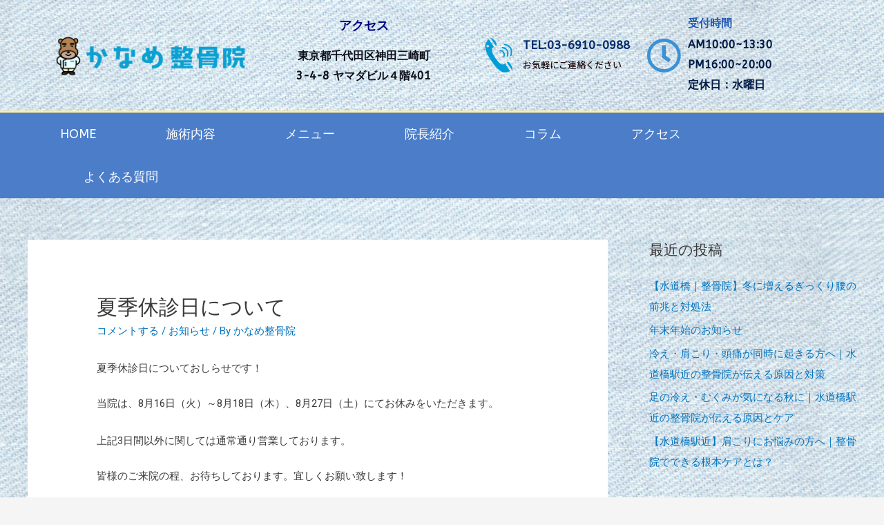

--- FILE ---
content_type: text/html; charset=UTF-8
request_url: https://kanameseikotuin.com/2022/08/12/%E5%A4%8F%E5%AD%A3%E4%BC%91%E8%A8%BA%E6%97%A5%E3%81%AB%E3%81%A4%E3%81%84%E3%81%A6/
body_size: 27823
content:
<!DOCTYPE html>
<html lang="ja"
	prefix="og: https://ogp.me/ns#" >
<head>
<meta charset="UTF-8">
<meta name="viewport" content="width=device-width, initial-scale=1">
<link rel="profile" href="https://gmpg.org/xfn/11">

<title>夏季休診日について - かなめ整骨院</title>

		<!-- All in One SEO 4.1.6.2 -->
		<meta name="description" content="夏季休診日についておしらせです！ 当院は、8月16日（火）～8月18日（木）、8月27日（土）にてお休みをいただきます。 上記3日間以外に関しては通常通り営業しております。 皆様のご来院の程、お待ちしております。宜しくお … 夏季休診日について もっと読む »" />
		<meta name="robots" content="max-image-preview:large" />
		<link rel="canonical" href="https://kanameseikotuin.com/2022/08/12/%e5%a4%8f%e5%ad%a3%e4%bc%91%e8%a8%ba%e6%97%a5%e3%81%ab%e3%81%a4%e3%81%84%e3%81%a6/" />
		<meta property="og:locale" content="ja_JP" />
		<meta property="og:site_name" content="かなめ整骨院 - 水道橋駅から徒歩1分の整骨院" />
		<meta property="og:type" content="article" />
		<meta property="og:title" content="夏季休診日について - かなめ整骨院" />
		<meta property="og:description" content="夏季休診日についておしらせです！ 当院は、8月16日（火）～8月18日（木）、8月27日（土）にてお休みをいただきます。 上記3日間以外に関しては通常通り営業しております。 皆様のご来院の程、お待ちしております。宜しくお … 夏季休診日について もっと読む »" />
		<meta property="og:url" content="https://kanameseikotuin.com/2022/08/12/%e5%a4%8f%e5%ad%a3%e4%bc%91%e8%a8%ba%e6%97%a5%e3%81%ab%e3%81%a4%e3%81%84%e3%81%a6/" />
		<meta property="article:published_time" content="2022-08-11T23:50:53+00:00" />
		<meta property="article:modified_time" content="2022-08-11T23:50:53+00:00" />
		<meta name="twitter:card" content="summary" />
		<meta name="twitter:title" content="夏季休診日について - かなめ整骨院" />
		<meta name="twitter:description" content="夏季休診日についておしらせです！ 当院は、8月16日（火）～8月18日（木）、8月27日（土）にてお休みをいただきます。 上記3日間以外に関しては通常通り営業しております。 皆様のご来院の程、お待ちしております。宜しくお … 夏季休診日について もっと読む »" />
		<script type="application/ld+json" class="aioseo-schema">
			{"@context":"https:\/\/schema.org","@graph":[{"@type":"WebSite","@id":"https:\/\/kanameseikotuin.com\/#website","url":"https:\/\/kanameseikotuin.com\/","name":"\u304b\u306a\u3081\u6574\u9aa8\u9662","description":"\u6c34\u9053\u6a4b\u99c5\u304b\u3089\u5f92\u6b691\u5206\u306e\u6574\u9aa8\u9662","inLanguage":"ja","publisher":{"@id":"https:\/\/kanameseikotuin.com\/#organization"}},{"@type":"Organization","@id":"https:\/\/kanameseikotuin.com\/#organization","name":"\u3010\u6c34\u9053\u6a4b\u304b\u3089\u5f92\u6b691\u5206\u306e\u6574\u9aa8\u9662\u3011\u304b\u306a\u3081\u6574\u9aa8\u9662\uff5c\u30ab\u30a4\u30ed\u30d7\u30e9\u30af\u30c6\u30a3\u30c3\u30af","url":"https:\/\/kanameseikotuin.com\/"},{"@type":"BreadcrumbList","@id":"https:\/\/kanameseikotuin.com\/2022\/08\/12\/%e5%a4%8f%e5%ad%a3%e4%bc%91%e8%a8%ba%e6%97%a5%e3%81%ab%e3%81%a4%e3%81%84%e3%81%a6\/#breadcrumblist","itemListElement":[{"@type":"ListItem","@id":"https:\/\/kanameseikotuin.com\/#listItem","position":1,"item":{"@type":"WebPage","@id":"https:\/\/kanameseikotuin.com\/","name":"\u30db\u30fc\u30e0","description":"\u6c34\u9053\u6a4b\u99c5\u304b\u3089\u5f92\u6b691\u5206\u306e\u304b\u306a\u3081\u6574\u9aa8\u9662\u3067\u3059\u3002\u4ed6\u3067\u306f\u8ae6\u3081\u305f\u308a\u3001\u6cbb\u3089\u306a\u304b\u3063\u305f\u308a\u3068\u5e0c\u671b\u3092\u306a\u304f\u3057\u3066\u3044\u305f\u3082\u306e\u3092\u6cbb\u3059\u7cbe\u795e\u306e\u5143\u3067\u60a3\u8005\u69d8\u306b\u5411\u304d\u5408\u3063\u3066\u3044\u307e\u3059\u3002\u3069\u3093\u306a\u60a9\u307f\u3067\u3082\u304a\u6c17\u8efd\u306b\u3054\u76f8\u8ac7\u304f\u3060\u3055\u3044\u3002","url":"https:\/\/kanameseikotuin.com\/"},"nextItem":"https:\/\/kanameseikotuin.com\/2022\/#listItem"},{"@type":"ListItem","@id":"https:\/\/kanameseikotuin.com\/2022\/#listItem","position":2,"item":{"@type":"WebPage","@id":"https:\/\/kanameseikotuin.com\/2022\/","name":"2022","url":"https:\/\/kanameseikotuin.com\/2022\/"},"nextItem":"https:\/\/kanameseikotuin.com\/2022\/08\/#listItem","previousItem":"https:\/\/kanameseikotuin.com\/#listItem"},{"@type":"ListItem","@id":"https:\/\/kanameseikotuin.com\/2022\/08\/#listItem","position":3,"item":{"@type":"WebPage","@id":"https:\/\/kanameseikotuin.com\/2022\/08\/","name":"August","url":"https:\/\/kanameseikotuin.com\/2022\/08\/"},"nextItem":"https:\/\/kanameseikotuin.com\/2022\/08\/12\/#listItem","previousItem":"https:\/\/kanameseikotuin.com\/2022\/#listItem"},{"@type":"ListItem","@id":"https:\/\/kanameseikotuin.com\/2022\/08\/12\/#listItem","position":4,"item":{"@type":"WebPage","@id":"https:\/\/kanameseikotuin.com\/2022\/08\/12\/","name":"11","url":"https:\/\/kanameseikotuin.com\/2022\/08\/12\/"},"nextItem":"https:\/\/kanameseikotuin.com\/2022\/08\/12\/%e5%a4%8f%e5%ad%a3%e4%bc%91%e8%a8%ba%e6%97%a5%e3%81%ab%e3%81%a4%e3%81%84%e3%81%a6\/#listItem","previousItem":"https:\/\/kanameseikotuin.com\/2022\/08\/#listItem"},{"@type":"ListItem","@id":"https:\/\/kanameseikotuin.com\/2022\/08\/12\/%e5%a4%8f%e5%ad%a3%e4%bc%91%e8%a8%ba%e6%97%a5%e3%81%ab%e3%81%a4%e3%81%84%e3%81%a6\/#listItem","position":5,"item":{"@type":"WebPage","@id":"https:\/\/kanameseikotuin.com\/2022\/08\/12\/%e5%a4%8f%e5%ad%a3%e4%bc%91%e8%a8%ba%e6%97%a5%e3%81%ab%e3%81%a4%e3%81%84%e3%81%a6\/","name":"\u590f\u5b63\u4f11\u8a3a\u65e5\u306b\u3064\u3044\u3066","description":"\u590f\u5b63\u4f11\u8a3a\u65e5\u306b\u3064\u3044\u3066\u304a\u3057\u3089\u305b\u3067\u3059\uff01 \u5f53\u9662\u306f\u30018\u670816\u65e5\uff08\u706b\uff09\uff5e8\u670818\u65e5\uff08\u6728\uff09\u30018\u670827\u65e5\uff08\u571f\uff09\u306b\u3066\u304a\u4f11\u307f\u3092\u3044\u305f\u3060\u304d\u307e\u3059\u3002 \u4e0a\u8a183\u65e5\u9593\u4ee5\u5916\u306b\u95a2\u3057\u3066\u306f\u901a\u5e38\u901a\u308a\u55b6\u696d\u3057\u3066\u304a\u308a\u307e\u3059\u3002 \u7686\u69d8\u306e\u3054\u6765\u9662\u306e\u7a0b\u3001\u304a\u5f85\u3061\u3057\u3066\u304a\u308a\u307e\u3059\u3002\u5b9c\u3057\u304f\u304a \u2026 \u590f\u5b63\u4f11\u8a3a\u65e5\u306b\u3064\u3044\u3066 \u3082\u3063\u3068\u8aad\u3080 \u00bb","url":"https:\/\/kanameseikotuin.com\/2022\/08\/12\/%e5%a4%8f%e5%ad%a3%e4%bc%91%e8%a8%ba%e6%97%a5%e3%81%ab%e3%81%a4%e3%81%84%e3%81%a6\/"},"previousItem":"https:\/\/kanameseikotuin.com\/2022\/08\/12\/#listItem"}]},{"@type":"Person","@id":"https:\/\/kanameseikotuin.com\/author\/takahashi\/#author","url":"https:\/\/kanameseikotuin.com\/author\/takahashi\/","name":"\u304b\u306a\u3081\u6574\u9aa8\u9662","image":{"@type":"ImageObject","@id":"https:\/\/kanameseikotuin.com\/2022\/08\/12\/%e5%a4%8f%e5%ad%a3%e4%bc%91%e8%a8%ba%e6%97%a5%e3%81%ab%e3%81%a4%e3%81%84%e3%81%a6\/#authorImage","url":"https:\/\/secure.gravatar.com\/avatar\/102c350b4ac96204db236b8c820b318c1dcd3ce3161b3cdc7a8752702d241f1a?s=96&d=mm&r=g","width":96,"height":96,"caption":"\u304b\u306a\u3081\u6574\u9aa8\u9662"}},{"@type":"WebPage","@id":"https:\/\/kanameseikotuin.com\/2022\/08\/12\/%e5%a4%8f%e5%ad%a3%e4%bc%91%e8%a8%ba%e6%97%a5%e3%81%ab%e3%81%a4%e3%81%84%e3%81%a6\/#webpage","url":"https:\/\/kanameseikotuin.com\/2022\/08\/12\/%e5%a4%8f%e5%ad%a3%e4%bc%91%e8%a8%ba%e6%97%a5%e3%81%ab%e3%81%a4%e3%81%84%e3%81%a6\/","name":"\u590f\u5b63\u4f11\u8a3a\u65e5\u306b\u3064\u3044\u3066 - \u304b\u306a\u3081\u6574\u9aa8\u9662","description":"\u590f\u5b63\u4f11\u8a3a\u65e5\u306b\u3064\u3044\u3066\u304a\u3057\u3089\u305b\u3067\u3059\uff01 \u5f53\u9662\u306f\u30018\u670816\u65e5\uff08\u706b\uff09\uff5e8\u670818\u65e5\uff08\u6728\uff09\u30018\u670827\u65e5\uff08\u571f\uff09\u306b\u3066\u304a\u4f11\u307f\u3092\u3044\u305f\u3060\u304d\u307e\u3059\u3002 \u4e0a\u8a183\u65e5\u9593\u4ee5\u5916\u306b\u95a2\u3057\u3066\u306f\u901a\u5e38\u901a\u308a\u55b6\u696d\u3057\u3066\u304a\u308a\u307e\u3059\u3002 \u7686\u69d8\u306e\u3054\u6765\u9662\u306e\u7a0b\u3001\u304a\u5f85\u3061\u3057\u3066\u304a\u308a\u307e\u3059\u3002\u5b9c\u3057\u304f\u304a \u2026 \u590f\u5b63\u4f11\u8a3a\u65e5\u306b\u3064\u3044\u3066 \u3082\u3063\u3068\u8aad\u3080 \u00bb","inLanguage":"ja","isPartOf":{"@id":"https:\/\/kanameseikotuin.com\/#website"},"breadcrumb":{"@id":"https:\/\/kanameseikotuin.com\/2022\/08\/12\/%e5%a4%8f%e5%ad%a3%e4%bc%91%e8%a8%ba%e6%97%a5%e3%81%ab%e3%81%a4%e3%81%84%e3%81%a6\/#breadcrumblist"},"author":"https:\/\/kanameseikotuin.com\/author\/takahashi\/#author","creator":"https:\/\/kanameseikotuin.com\/author\/takahashi\/#author","datePublished":"2022-08-11T23:50:53+09:00","dateModified":"2022-08-11T23:50:53+09:00"},{"@type":"BlogPosting","@id":"https:\/\/kanameseikotuin.com\/2022\/08\/12\/%e5%a4%8f%e5%ad%a3%e4%bc%91%e8%a8%ba%e6%97%a5%e3%81%ab%e3%81%a4%e3%81%84%e3%81%a6\/#blogposting","name":"\u590f\u5b63\u4f11\u8a3a\u65e5\u306b\u3064\u3044\u3066 - \u304b\u306a\u3081\u6574\u9aa8\u9662","description":"\u590f\u5b63\u4f11\u8a3a\u65e5\u306b\u3064\u3044\u3066\u304a\u3057\u3089\u305b\u3067\u3059\uff01 \u5f53\u9662\u306f\u30018\u670816\u65e5\uff08\u706b\uff09\uff5e8\u670818\u65e5\uff08\u6728\uff09\u30018\u670827\u65e5\uff08\u571f\uff09\u306b\u3066\u304a\u4f11\u307f\u3092\u3044\u305f\u3060\u304d\u307e\u3059\u3002 \u4e0a\u8a183\u65e5\u9593\u4ee5\u5916\u306b\u95a2\u3057\u3066\u306f\u901a\u5e38\u901a\u308a\u55b6\u696d\u3057\u3066\u304a\u308a\u307e\u3059\u3002 \u7686\u69d8\u306e\u3054\u6765\u9662\u306e\u7a0b\u3001\u304a\u5f85\u3061\u3057\u3066\u304a\u308a\u307e\u3059\u3002\u5b9c\u3057\u304f\u304a \u2026 \u590f\u5b63\u4f11\u8a3a\u65e5\u306b\u3064\u3044\u3066 \u3082\u3063\u3068\u8aad\u3080 \u00bb","inLanguage":"ja","headline":"\u590f\u5b63\u4f11\u8a3a\u65e5\u306b\u3064\u3044\u3066","author":{"@id":"https:\/\/kanameseikotuin.com\/author\/takahashi\/#author"},"publisher":{"@id":"https:\/\/kanameseikotuin.com\/#organization"},"datePublished":"2022-08-11T23:50:53+09:00","dateModified":"2022-08-11T23:50:53+09:00","articleSection":"\u304a\u77e5\u3089\u305b","mainEntityOfPage":{"@id":"https:\/\/kanameseikotuin.com\/2022\/08\/12\/%e5%a4%8f%e5%ad%a3%e4%bc%91%e8%a8%ba%e6%97%a5%e3%81%ab%e3%81%a4%e3%81%84%e3%81%a6\/#webpage"},"isPartOf":{"@id":"https:\/\/kanameseikotuin.com\/2022\/08\/12\/%e5%a4%8f%e5%ad%a3%e4%bc%91%e8%a8%ba%e6%97%a5%e3%81%ab%e3%81%a4%e3%81%84%e3%81%a6\/#webpage"}}]}
		</script>
		<!-- All in One SEO -->

<link rel="alternate" type="application/rss+xml" title="かなめ整骨院 &raquo; フィード" href="https://kanameseikotuin.com/feed/" />
<link rel="alternate" type="application/rss+xml" title="かなめ整骨院 &raquo; コメントフィード" href="https://kanameseikotuin.com/comments/feed/" />
<link rel="alternate" type="application/rss+xml" title="かなめ整骨院 &raquo; 夏季休診日について のコメントのフィード" href="https://kanameseikotuin.com/2022/08/12/%e5%a4%8f%e5%ad%a3%e4%bc%91%e8%a8%ba%e6%97%a5%e3%81%ab%e3%81%a4%e3%81%84%e3%81%a6/feed/" />
<link rel="alternate" title="oEmbed (JSON)" type="application/json+oembed" href="https://kanameseikotuin.com/wp-json/oembed/1.0/embed?url=https%3A%2F%2Fkanameseikotuin.com%2F2022%2F08%2F12%2F%25e5%25a4%258f%25e5%25ad%25a3%25e4%25bc%2591%25e8%25a8%25ba%25e6%2597%25a5%25e3%2581%25ab%25e3%2581%25a4%25e3%2581%2584%25e3%2581%25a6%2F" />
<link rel="alternate" title="oEmbed (XML)" type="text/xml+oembed" href="https://kanameseikotuin.com/wp-json/oembed/1.0/embed?url=https%3A%2F%2Fkanameseikotuin.com%2F2022%2F08%2F12%2F%25e5%25a4%258f%25e5%25ad%25a3%25e4%25bc%2591%25e8%25a8%25ba%25e6%2597%25a5%25e3%2581%25ab%25e3%2581%25a4%25e3%2581%2584%25e3%2581%25a6%2F&#038;format=xml" />
<style id='wp-img-auto-sizes-contain-inline-css'>
img:is([sizes=auto i],[sizes^="auto," i]){contain-intrinsic-size:3000px 1500px}
/*# sourceURL=wp-img-auto-sizes-contain-inline-css */
</style>
<link rel='stylesheet' id='astra-theme-css-css' href='https://kanameseikotuin.com/wp-content/themes/astra/assets/css/minified/main.min.css?ver=3.4.4' media='all' />
<style id='astra-theme-css-inline-css'>
html{font-size:93.75%;}a,.page-title{color:#0274be;}a:hover,a:focus{color:#3a3a3a;}body,button,input,select,textarea,.ast-button,.ast-custom-button{font-family:-apple-system,BlinkMacSystemFont,Segoe UI,Roboto,Oxygen-Sans,Ubuntu,Cantarell,Helvetica Neue,sans-serif;font-weight:inherit;font-size:15px;font-size:1rem;}blockquote{color:#000000;}.site-title{font-size:35px;font-size:2.3333333333333rem;}.ast-archive-description .ast-archive-title{font-size:40px;font-size:2.6666666666667rem;}.site-header .site-description{font-size:15px;font-size:1rem;}.entry-title{font-size:30px;font-size:2rem;}h1,.entry-content h1{font-size:40px;font-size:2.6666666666667rem;}h2,.entry-content h2{font-size:30px;font-size:2rem;}h3,.entry-content h3{font-size:25px;font-size:1.6666666666667rem;}h4,.entry-content h4{font-size:20px;font-size:1.3333333333333rem;}h5,.entry-content h5{font-size:18px;font-size:1.2rem;}h6,.entry-content h6{font-size:15px;font-size:1rem;}.ast-single-post .entry-title,.page-title{font-size:30px;font-size:2rem;}::selection{background-color:#0274be;color:#ffffff;}body,h1,.entry-title a,.entry-content h1,h2,.entry-content h2,h3,.entry-content h3,h4,.entry-content h4,h5,.entry-content h5,h6,.entry-content h6{color:#3a3a3a;}.tagcloud a:hover,.tagcloud a:focus,.tagcloud a.current-item{color:#ffffff;border-color:#0274be;background-color:#0274be;}input:focus,input[type="text"]:focus,input[type="email"]:focus,input[type="url"]:focus,input[type="password"]:focus,input[type="reset"]:focus,input[type="search"]:focus,textarea:focus{border-color:#0274be;}input[type="radio"]:checked,input[type=reset],input[type="checkbox"]:checked,input[type="checkbox"]:hover:checked,input[type="checkbox"]:focus:checked,input[type=range]::-webkit-slider-thumb{border-color:#0274be;background-color:#0274be;box-shadow:none;}.site-footer a:hover + .post-count,.site-footer a:focus + .post-count{background:#0274be;border-color:#0274be;}.single .nav-links .nav-previous,.single .nav-links .nav-next{color:#0274be;}.entry-meta,.entry-meta *{line-height:1.45;color:#0274be;}.entry-meta a:hover,.entry-meta a:hover *,.entry-meta a:focus,.entry-meta a:focus *,.page-links > .page-link,.page-links .page-link:hover,.post-navigation a:hover{color:#3a3a3a;}.widget-title{font-size:21px;font-size:1.4rem;color:#3a3a3a;}#cat option,.secondary .calendar_wrap thead a,.secondary .calendar_wrap thead a:visited{color:#0274be;}.secondary .calendar_wrap #today,.ast-progress-val span{background:#0274be;}.secondary a:hover + .post-count,.secondary a:focus + .post-count{background:#0274be;border-color:#0274be;}.calendar_wrap #today > a{color:#ffffff;}.page-links .page-link,.single .post-navigation a{color:#0274be;}#secondary,#secondary button,#secondary input,#secondary select,#secondary textarea{font-size:15px;font-size:1rem;}#secondary {margin: 4em 0 2.5em;word-break: break-word;line-height: 2;}#secondary li {margin-bottom: 0.25em;}#secondary li:last-child {margin-bottom: 0;}@media (max-width: 768px) {.js_active .ast-plain-container.ast-single-post #secondary {margin-top: 1.5em;}}.ast-separate-container.ast-two-container #secondary .widget {background-color: #fff;padding: 2em;margin-bottom: 2em;}@media (min-width: 993px) {.ast-left-sidebar #secondary {padding-right: 60px;}.ast-right-sidebar #secondary {padding-left: 60px;}}@media (max-width: 993px) {.ast-right-sidebar #secondary {padding-left: 30px;}.ast-left-sidebar #secondary {padding-right: 30px;}}.wp-block-buttons.aligncenter{justify-content:center;}@media (min-width:1200px){.ast-separate-container.ast-right-sidebar .entry-content .wp-block-image.alignfull,.ast-separate-container.ast-left-sidebar .entry-content .wp-block-image.alignfull,.ast-separate-container.ast-right-sidebar .entry-content .wp-block-cover.alignfull,.ast-separate-container.ast-left-sidebar .entry-content .wp-block-cover.alignfull{margin-left:-6.67em;margin-right:-6.67em;max-width:unset;width:unset;}.ast-separate-container.ast-right-sidebar .entry-content .wp-block-image.alignwide,.ast-separate-container.ast-left-sidebar .entry-content .wp-block-image.alignwide,.ast-separate-container.ast-right-sidebar .entry-content .wp-block-cover.alignwide,.ast-separate-container.ast-left-sidebar .entry-content .wp-block-cover.alignwide{margin-left:-20px;margin-right:-20px;max-width:unset;width:unset;}}@media (min-width:1200px){.wp-block-group .has-background{padding:20px;}}@media (min-width:1200px){.ast-separate-container.ast-right-sidebar .entry-content .wp-block-group.alignwide,.ast-separate-container.ast-left-sidebar .entry-content .wp-block-group.alignwide,.ast-separate-container.ast-right-sidebar .entry-content .wp-block-cover.alignwide,.ast-separate-container.ast-left-sidebar .entry-content .wp-block-cover.alignwide{margin-left:-20px;margin-right:-20px;padding-left:20px;padding-right:20px;}.ast-separate-container.ast-right-sidebar .entry-content .wp-block-group.alignfull,.ast-separate-container.ast-left-sidebar .entry-content .wp-block-group.alignfull,.ast-separate-container.ast-right-sidebar .entry-content .wp-block-cover.alignfull,.ast-separate-container.ast-left-sidebar .entry-content .wp-block-cover.alignfull{margin-left:-6.67em;margin-right:-6.67em;padding-left:6.67em;padding-right:6.67em;}}@media (min-width:1200px){.wp-block-cover-image.alignwide .wp-block-cover__inner-container,.wp-block-cover.alignwide .wp-block-cover__inner-container,.wp-block-cover-image.alignfull .wp-block-cover__inner-container,.wp-block-cover.alignfull .wp-block-cover__inner-container{width:100%;}}.ast-plain-container.ast-no-sidebar #primary{margin-top:0;margin-bottom:0;}@media (max-width:921px){.ast-theme-transparent-header #primary,.ast-theme-transparent-header #secondary{padding:0;}}.wp-block-columns{margin-bottom:unset;}.wp-block-image.size-full{margin:2rem 0;}.wp-block-separator.has-background{padding:0;}.wp-block-gallery{margin-bottom:1.6em;}.wp-block-group{padding-top:4em;padding-bottom:4em;}.wp-block-group__inner-container .wp-block-columns:last-child,.wp-block-group__inner-container :last-child,.wp-block-table table{margin-bottom:0;}.blocks-gallery-grid{width:100%;}.wp-block-navigation-link__content{padding:5px 0;}.wp-block-group .wp-block-group .has-text-align-center,.wp-block-group .wp-block-column .has-text-align-center{max-width:100%;}.has-text-align-center{margin:0 auto;}@media (min-width:1200px){.wp-block-cover__inner-container,.alignwide .wp-block-group__inner-container,.alignfull .wp-block-group__inner-container{max-width:1200px;margin:0 auto;}.wp-block-group.alignnone,.wp-block-group.aligncenter,.wp-block-group.alignleft,.wp-block-group.alignright,.wp-block-group.alignwide,.wp-block-columns.alignwide{margin:2rem 0 1rem 0;}}@media (max-width:1200px){.wp-block-group{padding:3em;}.wp-block-group .wp-block-group{padding:1.5em;}.wp-block-columns,.wp-block-column{margin:1rem 0;}}@media (min-width:921px){.wp-block-columns .wp-block-group{padding:2em;}}@media (max-width:544px){.wp-block-cover-image .wp-block-cover__inner-container,.wp-block-cover .wp-block-cover__inner-container{width:unset;}.wp-block-cover,.wp-block-cover-image{padding:2em 0;}.wp-block-group,.wp-block-cover{padding:2em;}.wp-block-media-text__media img,.wp-block-media-text__media video{width:unset;max-width:100%;}.wp-block-media-text.has-background .wp-block-media-text__content{padding:1em;}}@media (max-width:921px){.ast-plain-container.ast-no-sidebar #primary{padding:0;}}@media (min-width:544px){.entry-content .wp-block-media-text.has-media-on-the-right .wp-block-media-text__content{padding:0 8% 0 0;}.entry-content .wp-block-media-text .wp-block-media-text__content{padding:0 0 0 8%;}.ast-plain-container .site-content .entry-content .has-custom-content-position.is-position-bottom-left > *,.ast-plain-container .site-content .entry-content .has-custom-content-position.is-position-bottom-right > *,.ast-plain-container .site-content .entry-content .has-custom-content-position.is-position-top-left > *,.ast-plain-container .site-content .entry-content .has-custom-content-position.is-position-top-right > *,.ast-plain-container .site-content .entry-content .has-custom-content-position.is-position-center-right > *,.ast-plain-container .site-content .entry-content .has-custom-content-position.is-position-center-left > *{margin:0;}}@media (max-width:544px){.entry-content .wp-block-media-text .wp-block-media-text__content{padding:8% 0;}.wp-block-media-text .wp-block-media-text__media img{width:auto;max-width:100%;}}.wp-block-button.is-style-outline .wp-block-button__link{border-color:#0274be;border-top-width:2px;border-right-width:2px;border-bottom-width:2px;border-left-width:2px;}.wp-block-button.is-style-outline > .wp-block-button__link:not(.has-text-color),.wp-block-button.wp-block-button__link.is-style-outline:not(.has-text-color){color:#0274be;}.wp-block-button.is-style-outline .wp-block-button__link:hover,.wp-block-button.is-style-outline .wp-block-button__link:focus{color:#ffffff !important;background-color:#3a3a3a;border-color:#3a3a3a;}.post-page-numbers.current .page-link,.ast-pagination .page-numbers.current{color:#ffffff;border-color:#0274be;background-color:#0274be;border-radius:2px;}@media (max-width:921px){.wp-block-button.is-style-outline .wp-block-button__link{padding-top:calc(15px - 2px);padding-right:calc(30px - 2px);padding-bottom:calc(15px - 2px);padding-left:calc(30px - 2px);}}@media (max-width:544px){.wp-block-button.is-style-outline .wp-block-button__link{padding-top:calc(15px - 2px);padding-right:calc(30px - 2px);padding-bottom:calc(15px - 2px);padding-left:calc(30px - 2px);}}@media (min-width:544px){.entry-content > .alignleft{margin-right:20px;}.entry-content > .alignright{margin-left:20px;}.wp-block-group.has-background{padding:20px;}}@media (max-width:921px){.ast-separate-container .ast-article-post,.ast-separate-container .ast-article-single{padding:1.5em 2.14em;}.ast-separate-container #primary,.ast-separate-container #secondary{padding:1.5em 0;}#primary,#secondary{padding:1.5em 0;margin:0;}.ast-left-sidebar #content > .ast-container{display:flex;flex-direction:column-reverse;width:100%;}.ast-author-box img.avatar{margin:20px 0 0 0;}}@media (max-width:921px){#secondary.secondary{padding-top:0;}.ast-separate-container.ast-right-sidebar #secondary{padding-left:1em;padding-right:1em;}.ast-separate-container.ast-two-container #secondary{padding-left:0;padding-right:0;}.ast-page-builder-template .entry-header #secondary,.ast-page-builder-template #secondary{margin-top:1.5em;}}@media (max-width:921px){.ast-right-sidebar #primary{padding-right:0;}.ast-page-builder-template.ast-left-sidebar #secondary,.ast-page-builder-template.ast-right-sidebar #secondary{padding-right:20px;padding-left:20px;}.ast-right-sidebar #secondary,.ast-left-sidebar #primary{padding-left:0;}.ast-left-sidebar #secondary{padding-right:0;}}@media (min-width:922px){.ast-separate-container.ast-right-sidebar #primary,.ast-separate-container.ast-left-sidebar #primary{border:0;}.search-no-results.ast-separate-container #primary{margin-bottom:4em;}}@media (min-width:922px){.ast-right-sidebar #primary{border-right:1px solid #eee;}.ast-left-sidebar #primary{border-left:1px solid #eee;}.ast-right-sidebar #secondary{border-left:1px solid #eee;margin-left:-1px;}.ast-left-sidebar #secondary{border-right:1px solid #eee;margin-right:-1px;}.ast-separate-container.ast-two-container.ast-right-sidebar #secondary{padding-left:30px;padding-right:0;}.ast-separate-container.ast-two-container.ast-left-sidebar #secondary{padding-right:30px;padding-left:0;}.ast-separate-container.ast-right-sidebar #secondary,.ast-separate-container.ast-left-sidebar #secondary{border:0;margin-left:auto;margin-right:auto;}.ast-separate-container.ast-two-container #secondary .widget:last-child{margin-bottom:0;}}.wp-block-button .wp-block-button__link,{color:#ffffff;}.wp-block-button .wp-block-button__link:hover,.wp-block-button .wp-block-button__link:focus{color:#ffffff;background-color:#3a3a3a;border-color:#3a3a3a;}.wp-block-button .wp-block-button__link{border:none;background-color:#0274be;color:#ffffff;font-family:inherit;font-weight:inherit;line-height:1;border-radius:2px;padding:15px 30px;}.wp-block-button.is-style-outline .wp-block-button__link{border-style:solid;border-top-width:2px;border-right-width:2px;border-left-width:2px;border-bottom-width:2px;border-color:#0274be;padding-top:calc(15px - 2px);padding-right:calc(30px - 2px);padding-bottom:calc(15px - 2px);padding-left:calc(30px - 2px);}@media (max-width:921px){.wp-block-button .wp-block-button__link{border:none;padding:15px 30px;}.wp-block-button.is-style-outline .wp-block-button__link{padding-top:calc(15px - 2px);padding-right:calc(30px - 2px);padding-bottom:calc(15px - 2px);padding-left:calc(30px - 2px);}}@media (max-width:544px){.wp-block-button .wp-block-button__link{border:none;padding:15px 30px;}.wp-block-button.is-style-outline .wp-block-button__link{padding-top:calc(15px - 2px);padding-right:calc(30px - 2px);padding-bottom:calc(15px - 2px);padding-left:calc(30px - 2px);}}.menu-toggle,button,.ast-button,.ast-custom-button,.button,input#submit,input[type="button"],input[type="submit"],input[type="reset"]{border-style:solid;border-top-width:0;border-right-width:0;border-left-width:0;border-bottom-width:0;color:#ffffff;border-color:#0274be;background-color:#0274be;border-radius:2px;padding-top:10px;padding-right:40px;padding-bottom:10px;padding-left:40px;font-family:inherit;font-weight:inherit;line-height:1;}button:focus,.menu-toggle:hover,button:hover,.ast-button:hover,.ast-custom-button:hover .button:hover,.ast-custom-button:hover ,input[type=reset]:hover,input[type=reset]:focus,input#submit:hover,input#submit:focus,input[type="button"]:hover,input[type="button"]:focus,input[type="submit"]:hover,input[type="submit"]:focus{color:#ffffff;background-color:#3a3a3a;border-color:#3a3a3a;}@media (min-width:544px){.ast-container{max-width:100%;}}@media (max-width:544px){.ast-separate-container .ast-article-post,.ast-separate-container .ast-article-single,.ast-separate-container .comments-title,.ast-separate-container .ast-archive-description{padding:1.5em 1em;}.ast-separate-container #content .ast-container{padding-left:0.54em;padding-right:0.54em;}.ast-separate-container .ast-comment-list li.depth-1{padding:1.5em 1em;margin-bottom:1.5em;}.ast-separate-container .ast-comment-list .bypostauthor{padding:.5em;}.ast-search-menu-icon.ast-dropdown-active .search-field{width:170px;}.ast-separate-container #secondary{padding-top:0;}.ast-separate-container.ast-two-container #secondary .widget{margin-bottom:1.5em;padding-left:1em;padding-right:1em;}}@media (max-width:544px){.ast-separate-container .comments-count-wrapper{padding:1.5em 1em;}.ast-separate-container .ast-comment-list li.depth-1{padding:1.5em 1em;margin-bottom:1.5em;}.ast-separate-container .ast-comment-list .bypostauthor{padding:.5em;}.ast-separate-container .comment-respond{padding:1.5em 1em;}}@media (max-width:544px){.ast-comment-list .children{margin-left:0.66666em;}.ast-separate-container .ast-comment-list .bypostauthor li{padding:0 0 0 .5em;}}@media (max-width:921px){.ast-mobile-header-stack .main-header-bar .ast-search-menu-icon{display:inline-block;}.ast-header-break-point.ast-header-custom-item-outside .ast-mobile-header-stack .main-header-bar .ast-search-icon{margin:0;}.ast-comment-avatar-wrap img{max-width:2.5em;}.ast-separate-container .ast-comment-list li.depth-1{padding:1.5em 2.14em;}.ast-separate-container .comment-respond{padding:2em 2.14em;}.ast-comment-meta{padding:0 1.8888em 1.3333em;}}@media (max-width:921px){.ast-comment-avatar-wrap img{max-width:2.5em;}.comments-area{margin-top:1.5em;}.ast-separate-container .comments-count-wrapper{padding:2em 2.14em;}.ast-separate-container .ast-comment-list li.depth-1{padding:1.5em 2.14em;}.ast-separate-container .comment-respond{padding:2em 2.14em;}}@media (max-width:921px){.ast-comment-avatar-wrap{margin-right:0.5em;}}body,.ast-separate-container{background-image:url(https://kanameseikotuin.com/wp-content/uploads/2021/05/5-1.png);;background-repeat:repeat;background-position:center center;background-size:auto;background-attachment:scroll;}@media (max-width:921px){.ast-archive-description .ast-archive-title{font-size:40px;}.entry-title{font-size:30px;}h1,.entry-content h1{font-size:30px;}h2,.entry-content h2{font-size:25px;}h3,.entry-content h3{font-size:20px;}.ast-single-post .entry-title,.page-title{font-size:30px;}}@media (max-width:544px){.ast-archive-description .ast-archive-title{font-size:40px;}.entry-title{font-size:30px;}h1,.entry-content h1{font-size:30px;}h2,.entry-content h2{font-size:25px;}h3,.entry-content h3{font-size:20px;}.ast-single-post .entry-title,.page-title{font-size:30px;}}@media (max-width:921px){html{font-size:85.5%;}}@media (max-width:544px){html{font-size:85.5%;}}@media (min-width:922px){.ast-container{max-width:1240px;}}@media (min-width:922px){.main-header-menu .sub-menu .menu-item.ast-left-align-sub-menu:hover > .sub-menu,.main-header-menu .sub-menu .menu-item.ast-left-align-sub-menu.focus > .sub-menu{margin-left:-0px;}}.ast-breadcrumbs .trail-browse,.ast-breadcrumbs .trail-items,.ast-breadcrumbs .trail-items li{display:inline-block;margin:0;padding:0;border:none;background:inherit;text-indent:0;}.ast-breadcrumbs .trail-browse{font-size:inherit;font-style:inherit;font-weight:inherit;color:inherit;}.ast-breadcrumbs .trail-items{list-style:none;}.trail-items li::after{padding:0 0.3em;content:"\00bb";}.trail-items li:last-of-type::after{display:none;}@media (max-width:921px){.ast-builder-grid-row-container.ast-builder-grid-row-tablet-3-firstrow .ast-builder-grid-row > *:first-child,.ast-builder-grid-row-container.ast-builder-grid-row-tablet-3-lastrow .ast-builder-grid-row > *:last-child{grid-column:1 / -1;}}@media (max-width:544px){.ast-builder-grid-row-container.ast-builder-grid-row-mobile-3-firstrow .ast-builder-grid-row > *:first-child,.ast-builder-grid-row-container.ast-builder-grid-row-mobile-3-lastrow .ast-builder-grid-row > *:last-child{grid-column:1 / -1;}}.ast-builder-layout-element[data-section="title_tagline"]{display:flex;}@media (max-width:921px){.ast-header-break-point .ast-builder-layout-element[data-section="title_tagline"]{display:flex;}}@media (max-width:544px){.ast-header-break-point .ast-builder-layout-element[data-section="title_tagline"]{display:flex;}}.elementor-template-full-width .ast-container{display:block;}.ast-header-break-point .main-header-bar{border-bottom-width:1px;}@media (min-width:922px){.main-header-bar{border-bottom-width:1px;}}@media (min-width:922px){#primary{width:70%;}#secondary{width:30%;}}.ast-safari-browser-less-than-11 .main-header-menu .menu-item, .ast-safari-browser-less-than-11 .main-header-bar .ast-masthead-custom-menu-items{display:block;}.main-header-menu .menu-item, #astra-footer-menu .menu-item, .main-header-bar .ast-masthead-custom-menu-items{-js-display:flex;display:flex;-webkit-box-pack:center;-webkit-justify-content:center;-moz-box-pack:center;-ms-flex-pack:center;justify-content:center;-webkit-box-orient:vertical;-webkit-box-direction:normal;-webkit-flex-direction:column;-moz-box-orient:vertical;-moz-box-direction:normal;-ms-flex-direction:column;flex-direction:column;}.main-header-menu > .menu-item > .menu-link, #astra-footer-menu > .menu-item > .menu-link,{height:100%;-webkit-box-align:center;-webkit-align-items:center;-moz-box-align:center;-ms-flex-align:center;align-items:center;-js-display:flex;display:flex;}.ast-primary-menu-disabled .main-header-bar .ast-masthead-custom-menu-items{flex:unset;}.ast-header-break-point .main-navigation ul .menu-item .menu-link .icon-arrow:first-of-type svg{top:.2em;margin-top:0px;margin-left:0px;width:.65em;transform:translate(0, -2px) rotateZ(270deg);}.ast-mobile-popup-content .ast-submenu-expanded > .ast-menu-toggle{transform:rotateX(180deg);}.ast-mobile-header-content > *,.ast-desktop-header-content > * {padding: 10px 0;height: auto;}.ast-mobile-header-content > *:first-child,.ast-desktop-header-content > *:first-child {padding-top: 10px;}.ast-mobile-header-content > .ast-builder-menu,.ast-desktop-header-content > .ast-builder-menu {padding-top: 0;}.ast-mobile-header-content > *:last-child,.ast-desktop-header-content > *:last-child {padding-bottom: 0;}.ast-mobile-header-content .ast-search-menu-icon.ast-inline-search label,.ast-desktop-header-content .ast-search-menu-icon.ast-inline-search label {width: 100%;}.ast-desktop-header-content .main-header-bar-navigation .ast-submenu-expanded > .ast-menu-toggle::before {transform: rotateX(180deg);}#ast-desktop-header .ast-desktop-header-content,.ast-mobile-header-content .ast-search-icon,.ast-desktop-header-content .ast-search-icon,.ast-off-canvas-active .ast-main-header-nav-open.ast-popup-nav-open .ast-mobile-header-wrap .ast-mobile-header-content,.ast-mobile-header-wrap .ast-mobile-header-content,.ast-main-header-nav-open.ast-popup-nav-open .ast-mobile-header-wrap .ast-mobile-header-content,.ast-off-canvas-active .ast-main-header-nav-open.ast-popup-nav-open .ast-desktop-header-content,.ast-main-header-nav-open.ast-popup-nav-open .ast-desktop-header-content {display: none;}.ast-main-header-nav-open.ast-header-break-point #ast-desktop-header .ast-desktop-header-content,.ast-main-header-nav-open.ast-header-break-point .ast-mobile-header-wrap .ast-mobile-header-content {display: block;}.ast-desktop .ast-desktop-header-content .astra-menu-animation-slide-up > .menu-item > .sub-menu,.ast-desktop .ast-desktop-header-content .astra-menu-animation-slide-up > .menu-item .menu-item > .sub-menu,.ast-desktop .ast-desktop-header-content .astra-menu-animation-slide-down > .menu-item > .sub-menu,.ast-desktop .ast-desktop-header-content .astra-menu-animation-slide-down > .menu-item .menu-item > .sub-menu,.ast-desktop .ast-desktop-header-content .astra-menu-animation-fade > .menu-item > .sub-menu,.ast-desktop .ast-desktop-header-content .astra-menu-animation-fade > .menu-item .menu-item > .sub-menu {opacity: 1;visibility: visible;}.ast-hfb-header.ast-default-menu-enable.ast-header-break-point .ast-mobile-header-wrap .ast-mobile-header-content .main-header-bar-navigation {width: unset;margin: unset;}.ast-mobile-header-content.content-align-flex-end .main-header-bar-navigation .menu-item-has-children > .ast-menu-toggle,.ast-desktop-header-content.content-align-flex-end .main-header-bar-navigation .menu-item-has-children > .ast-menu-toggle {left: calc( 20px - 0.907em);}.ast-mobile-header-content .ast-search-menu-icon,.ast-mobile-header-content .ast-search-menu-icon.slide-search,.ast-desktop-header-content .ast-search-menu-icon,.ast-desktop-header-content .ast-search-menu-icon.slide-search {width: 100%;position: relative;display: block;right: auto;transform: none;}.ast-mobile-header-content .ast-search-menu-icon.slide-search .search-form,.ast-mobile-header-content .ast-search-menu-icon .search-form,.ast-desktop-header-content .ast-search-menu-icon.slide-search .search-form,.ast-desktop-header-content .ast-search-menu-icon .search-form {right: 0;visibility: visible;opacity: 1;position: relative;top: auto;transform: none;padding: 0;display: block;overflow: hidden;}.ast-mobile-header-content .ast-search-menu-icon.ast-inline-search .search-field,.ast-mobile-header-content .ast-search-menu-icon .search-field,.ast-desktop-header-content .ast-search-menu-icon.ast-inline-search .search-field,.ast-desktop-header-content .ast-search-menu-icon .search-field {width: 100%;padding-right: 5.5em;}.ast-mobile-header-content .ast-search-menu-icon .search-submit,.ast-desktop-header-content .ast-search-menu-icon .search-submit {display: block;position: absolute;height: 100%;top: 0;right: 0;padding: 0 1em;border-radius: 0;}.ast-hfb-header.ast-default-menu-enable.ast-header-break-point .ast-mobile-header-wrap .ast-mobile-header-content .main-header-bar-navigation ul .sub-menu .menu-link {padding-left: 30px;}.ast-hfb-header.ast-default-menu-enable.ast-header-break-point .ast-mobile-header-wrap .ast-mobile-header-content .main-header-bar-navigation .sub-menu .menu-item .menu-item .menu-link {padding-left: 40px;}.ast-mobile-popup-drawer.active .ast-mobile-popup-inner{background-color:#ffffff;;}.ast-mobile-header-wrap .ast-mobile-header-content, .ast-desktop-header-content{background-color:#ffffff;;}.ast-mobile-popup-content > *, .ast-mobile-header-content > *, .ast-desktop-popup-content > *, .ast-desktop-header-content > *{padding-top:0px;padding-bottom:0px;}.content-align-flex-start .ast-builder-layout-element{justify-content:flex-start;}.content-align-flex-start .main-header-menu{text-align:left;}.ast-mobile-popup-drawer.active .ast-mobile-popup-drawer.active .menu-toggle-close{color:#3a3a3a;}.ast-mobile-header-wrap .ast-primary-header-bar,.ast-primary-header-bar .site-primary-header-wrap{min-height:70px;}.ast-desktop .ast-primary-header-bar .main-header-menu > .menu-item{line-height:70px;}@media (max-width:921px){#masthead .ast-mobile-header-wrap .ast-above-header-bar,#masthead .ast-mobile-header-wrap .ast-primary-header-bar,#masthead .ast-mobile-header-wrap .ast-below-header-bar{padding-left:20px;padding-right:20px;}}.ast-header-break-point .ast-primary-header-bar{border-bottom-width:1px;border-bottom-color:#eaeaea;border-bottom-style:solid;}@media (min-width:922px){.ast-primary-header-bar{border-bottom-width:1px;border-bottom-color:#eaeaea;border-bottom-style:solid;}}.ast-primary-header-bar{background-color:#ffffff;;}.ast-primary-header-bar{display:block;}@media (max-width:921px){.ast-header-break-point .ast-primary-header-bar{display:grid;}}@media (max-width:544px){.ast-header-break-point .ast-primary-header-bar{display:grid;}}[data-section="section-header-mobile-trigger"] .ast-button-wrap .ast-mobile-menu-trigger-minimal{color:#0274be;border:none;background:transparent;}[data-section="section-header-mobile-trigger"] .ast-button-wrap .mobile-menu-toggle-icon .ast-mobile-svg{width:20px;height:20px;fill:#0274be;}[data-section="section-header-mobile-trigger"] .ast-button-wrap .mobile-menu-wrap .mobile-menu{color:#0274be;}.ast-builder-menu-mobile .main-navigation .menu-item > .menu-link{font-family:inherit;font-weight:inherit;}.ast-builder-menu-mobile .main-navigation .menu-item.menu-item-has-children > .ast-menu-toggle{top:0;}.ast-builder-menu-mobile .main-navigation .menu-item-has-children > .menu-link:after{content:unset;}.ast-hfb-header .ast-builder-menu-mobile .main-header-menu, .ast-hfb-header .ast-builder-menu-mobile .main-navigation .menu-item .menu-link, .ast-hfb-header .ast-builder-menu-mobile .main-navigation .menu-item .sub-menu .menu-link{border-style:none;}.ast-builder-menu-mobile .main-navigation .menu-item.menu-item-has-children > .ast-menu-toggle{top:0;}@media (max-width:921px){.ast-builder-menu-mobile .main-navigation .menu-item.menu-item-has-children > .ast-menu-toggle{top:0;}.ast-builder-menu-mobile .main-navigation .menu-item-has-children > .menu-link:after{content:unset;}}@media (max-width:544px){.ast-builder-menu-mobile .main-navigation .menu-item.menu-item-has-children > .ast-menu-toggle{top:0;}}.ast-builder-menu-mobile .main-navigation{display:block;}@media (max-width:921px){.ast-header-break-point .ast-builder-menu-mobile .main-navigation{display:block;}}@media (max-width:544px){.ast-header-break-point .ast-builder-menu-mobile .main-navigation{display:block;}}.comment-reply-title{font-size:24px;font-size:1.6rem;}.ast-comment-meta{line-height:1.666666667;color:#0274be;font-size:12px;font-size:0.8rem;}.ast-comment-list #cancel-comment-reply-link{font-size:15px;font-size:1rem;}.comments-title {padding: 2em 0;}.comments-title {font-weight: normal;word-wrap: break-word;}.ast-comment-list {margin: 0;word-wrap: break-word;padding-bottom: 0.5em;list-style: none;}.ast-comment-list li {list-style: none;}.ast-comment-list .ast-comment-edit-reply-wrap {-js-display: flex;display: flex;justify-content: flex-end;}.ast-comment-list .ast-edit-link {flex: 1;}.ast-comment-list .comment-awaiting-moderation {margin-bottom: 0;}.ast-comment {padding: 1em 0;}.ast-comment-info img {border-radius: 50%;}.ast-comment-cite-wrap cite {font-style: normal;}.comment-reply-title {padding-top: 1em;font-weight: normal;line-height: 1.65;}.ast-comment-meta {margin-bottom: 0.5em;}.comments-area {border-top: 1px solid #eeeeee;margin-top: 2em;}.comments-area .comment-form-comment {width: 100%;border: none;margin: 0;padding: 0;}.comments-area .comment-notes,.comments-area .comment-textarea,.comments-area .form-allowed-tags {margin-bottom: 1.5em;}.comments-area .form-submit {margin-bottom: 0;}.comments-area textarea#comment,.comments-area .ast-comment-formwrap input[type="text"] {width: 100%;border-radius: 0;vertical-align: middle;margin-bottom: 10px;}.comments-area .no-comments {margin-top: 0.5em;margin-bottom: 0.5em;}.comments-area p.logged-in-as {margin-bottom: 1em;}.ast-separate-container .comments-title {background-color: #fff;padding: 1.2em 3.99em 0;}.ast-separate-container .comments-area {border-top: 0;}.ast-separate-container .ast-comment-list {padding-bottom: 0;}.ast-separate-container .ast-comment-list li {background-color: #fff;}.ast-separate-container .ast-comment-list li.depth-1 {padding: 4em 6.67em;margin-bottom: 2em;}@media (max-width: 1200px) {.ast-separate-container .ast-comment-list li.depth-1 {padding: 3em 3.34em;}}.ast-separate-container .ast-comment-list li.depth-1 .children li {padding-bottom: 0;padding-top: 0;margin-bottom: 0;}.ast-separate-container .ast-comment-list li.depth-1 .ast-comment,.ast-separate-container .ast-comment-list li.depth-2 .ast-comment {border-bottom: 0;}.ast-separate-container .ast-comment-list .comment-respond {padding-top: 0;padding-bottom: 1em;background-color: transparent;}.ast-separate-container .ast-comment-list .pingback p {margin-bottom: 0;}.ast-separate-container .ast-comment-list .bypostauthor {padding: 2em;margin-bottom: 1em;}.ast-separate-container .ast-comment-list .bypostauthor li {background: transparent;margin-bottom: 0;padding: 0 0 0 2em;}.ast-separate-container .comment-respond {background-color: #fff;padding: 4em 6.67em;border-bottom: 0;}@media (max-width: 1200px) {.ast-separate-container .comment-respond {padding: 3em 2.34em;}}.ast-separate-container .comment-reply-title {padding-top: 0;}.ast-comment-list .children {margin-left: 2em;}@media (max-width: 992px) {.ast-comment-list .children {margin-left: 1em;}}.ast-comment-list #cancel-comment-reply-link {white-space: nowrap;font-size: 15px;font-size: 1rem;margin-left: 1em;}.ast-comment-info {display: flex;position: relative;}.ast-comment-meta {justify-content: right;padding: 0 3.4em 1.60em;}.ast-comment-time .timendate{margin-right: 0.5em;}.comments-area #wp-comment-cookies-consent {margin-right: 10px;}.ast-page-builder-template .comments-area {padding-left: 20px;padding-right: 20px;margin-top: 2em;margin-bottom: 2em;}.ast-separate-container .ast-comment-list .bypostauthor .bypostauthor {background: transparent;margin-bottom: 0;padding-right: 0;padding-bottom: 0;padding-top: 0;}@media (min-width:922px){.ast-separate-container .ast-comment-list li .comment-respond{padding-left:2.66666em;padding-right:2.66666em;}}@media (max-width:544px){.ast-separate-container .ast-comment-list li.depth-1{padding:1.5em 1em;margin-bottom:1.5em;}.ast-separate-container .ast-comment-list .bypostauthor{padding:.5em;}.ast-separate-container .comment-respond{padding:1.5em 1em;}}@media (max-width:921px){.ast-comment-avatar-wrap img{max-width:2.5em;}.comments-area{margin-top:1.5em;}.ast-separate-container .comments-title{padding:1.43em 1.48em;}.ast-comment-meta{padding:0 1.8888em 1.3333em;}.ast-separate-container .ast-comment-list li.depth-1{padding:1.5em 2.14em;}.ast-separate-container .comment-respond{padding:2em 2.14em;}}
/*# sourceURL=astra-theme-css-inline-css */
</style>
<link rel='stylesheet' id='sb_instagram_styles-css' href='https://kanameseikotuin.com/wp-content/plugins/instagram-feed/css/sbi-styles.min.css?ver=2.9.10' media='all' />
<link rel='stylesheet' id='hfe-widgets-style-css' href='https://kanameseikotuin.com/wp-content/plugins/header-footer-elementor/inc/widgets-css/frontend.css?ver=1.6.34' media='all' />
<style id='wp-emoji-styles-inline-css'>

	img.wp-smiley, img.emoji {
		display: inline !important;
		border: none !important;
		box-shadow: none !important;
		height: 1em !important;
		width: 1em !important;
		margin: 0 0.07em !important;
		vertical-align: -0.1em !important;
		background: none !important;
		padding: 0 !important;
	}
/*# sourceURL=wp-emoji-styles-inline-css */
</style>
<link rel='stylesheet' id='wp-block-library-css' href='https://kanameseikotuin.com/wp-includes/css/dist/block-library/style.min.css?ver=6.9' media='all' />
<style id='wp-block-image-inline-css'>
.wp-block-image>a,.wp-block-image>figure>a{display:inline-block}.wp-block-image img{box-sizing:border-box;height:auto;max-width:100%;vertical-align:bottom}@media not (prefers-reduced-motion){.wp-block-image img.hide{visibility:hidden}.wp-block-image img.show{animation:show-content-image .4s}}.wp-block-image[style*=border-radius] img,.wp-block-image[style*=border-radius]>a{border-radius:inherit}.wp-block-image.has-custom-border img{box-sizing:border-box}.wp-block-image.aligncenter{text-align:center}.wp-block-image.alignfull>a,.wp-block-image.alignwide>a{width:100%}.wp-block-image.alignfull img,.wp-block-image.alignwide img{height:auto;width:100%}.wp-block-image .aligncenter,.wp-block-image .alignleft,.wp-block-image .alignright,.wp-block-image.aligncenter,.wp-block-image.alignleft,.wp-block-image.alignright{display:table}.wp-block-image .aligncenter>figcaption,.wp-block-image .alignleft>figcaption,.wp-block-image .alignright>figcaption,.wp-block-image.aligncenter>figcaption,.wp-block-image.alignleft>figcaption,.wp-block-image.alignright>figcaption{caption-side:bottom;display:table-caption}.wp-block-image .alignleft{float:left;margin:.5em 1em .5em 0}.wp-block-image .alignright{float:right;margin:.5em 0 .5em 1em}.wp-block-image .aligncenter{margin-left:auto;margin-right:auto}.wp-block-image :where(figcaption){margin-bottom:1em;margin-top:.5em}.wp-block-image.is-style-circle-mask img{border-radius:9999px}@supports ((-webkit-mask-image:none) or (mask-image:none)) or (-webkit-mask-image:none){.wp-block-image.is-style-circle-mask img{border-radius:0;-webkit-mask-image:url('data:image/svg+xml;utf8,<svg viewBox="0 0 100 100" xmlns="http://www.w3.org/2000/svg"><circle cx="50" cy="50" r="50"/></svg>');mask-image:url('data:image/svg+xml;utf8,<svg viewBox="0 0 100 100" xmlns="http://www.w3.org/2000/svg"><circle cx="50" cy="50" r="50"/></svg>');mask-mode:alpha;-webkit-mask-position:center;mask-position:center;-webkit-mask-repeat:no-repeat;mask-repeat:no-repeat;-webkit-mask-size:contain;mask-size:contain}}:root :where(.wp-block-image.is-style-rounded img,.wp-block-image .is-style-rounded img){border-radius:9999px}.wp-block-image figure{margin:0}.wp-lightbox-container{display:flex;flex-direction:column;position:relative}.wp-lightbox-container img{cursor:zoom-in}.wp-lightbox-container img:hover+button{opacity:1}.wp-lightbox-container button{align-items:center;backdrop-filter:blur(16px) saturate(180%);background-color:#5a5a5a40;border:none;border-radius:4px;cursor:zoom-in;display:flex;height:20px;justify-content:center;opacity:0;padding:0;position:absolute;right:16px;text-align:center;top:16px;width:20px;z-index:100}@media not (prefers-reduced-motion){.wp-lightbox-container button{transition:opacity .2s ease}}.wp-lightbox-container button:focus-visible{outline:3px auto #5a5a5a40;outline:3px auto -webkit-focus-ring-color;outline-offset:3px}.wp-lightbox-container button:hover{cursor:pointer;opacity:1}.wp-lightbox-container button:focus{opacity:1}.wp-lightbox-container button:focus,.wp-lightbox-container button:hover,.wp-lightbox-container button:not(:hover):not(:active):not(.has-background){background-color:#5a5a5a40;border:none}.wp-lightbox-overlay{box-sizing:border-box;cursor:zoom-out;height:100vh;left:0;overflow:hidden;position:fixed;top:0;visibility:hidden;width:100%;z-index:100000}.wp-lightbox-overlay .close-button{align-items:center;cursor:pointer;display:flex;justify-content:center;min-height:40px;min-width:40px;padding:0;position:absolute;right:calc(env(safe-area-inset-right) + 16px);top:calc(env(safe-area-inset-top) + 16px);z-index:5000000}.wp-lightbox-overlay .close-button:focus,.wp-lightbox-overlay .close-button:hover,.wp-lightbox-overlay .close-button:not(:hover):not(:active):not(.has-background){background:none;border:none}.wp-lightbox-overlay .lightbox-image-container{height:var(--wp--lightbox-container-height);left:50%;overflow:hidden;position:absolute;top:50%;transform:translate(-50%,-50%);transform-origin:top left;width:var(--wp--lightbox-container-width);z-index:9999999999}.wp-lightbox-overlay .wp-block-image{align-items:center;box-sizing:border-box;display:flex;height:100%;justify-content:center;margin:0;position:relative;transform-origin:0 0;width:100%;z-index:3000000}.wp-lightbox-overlay .wp-block-image img{height:var(--wp--lightbox-image-height);min-height:var(--wp--lightbox-image-height);min-width:var(--wp--lightbox-image-width);width:var(--wp--lightbox-image-width)}.wp-lightbox-overlay .wp-block-image figcaption{display:none}.wp-lightbox-overlay button{background:none;border:none}.wp-lightbox-overlay .scrim{background-color:#fff;height:100%;opacity:.9;position:absolute;width:100%;z-index:2000000}.wp-lightbox-overlay.active{visibility:visible}@media not (prefers-reduced-motion){.wp-lightbox-overlay.active{animation:turn-on-visibility .25s both}.wp-lightbox-overlay.active img{animation:turn-on-visibility .35s both}.wp-lightbox-overlay.show-closing-animation:not(.active){animation:turn-off-visibility .35s both}.wp-lightbox-overlay.show-closing-animation:not(.active) img{animation:turn-off-visibility .25s both}.wp-lightbox-overlay.zoom.active{animation:none;opacity:1;visibility:visible}.wp-lightbox-overlay.zoom.active .lightbox-image-container{animation:lightbox-zoom-in .4s}.wp-lightbox-overlay.zoom.active .lightbox-image-container img{animation:none}.wp-lightbox-overlay.zoom.active .scrim{animation:turn-on-visibility .4s forwards}.wp-lightbox-overlay.zoom.show-closing-animation:not(.active){animation:none}.wp-lightbox-overlay.zoom.show-closing-animation:not(.active) .lightbox-image-container{animation:lightbox-zoom-out .4s}.wp-lightbox-overlay.zoom.show-closing-animation:not(.active) .lightbox-image-container img{animation:none}.wp-lightbox-overlay.zoom.show-closing-animation:not(.active) .scrim{animation:turn-off-visibility .4s forwards}}@keyframes show-content-image{0%{visibility:hidden}99%{visibility:hidden}to{visibility:visible}}@keyframes turn-on-visibility{0%{opacity:0}to{opacity:1}}@keyframes turn-off-visibility{0%{opacity:1;visibility:visible}99%{opacity:0;visibility:visible}to{opacity:0;visibility:hidden}}@keyframes lightbox-zoom-in{0%{transform:translate(calc((-100vw + var(--wp--lightbox-scrollbar-width))/2 + var(--wp--lightbox-initial-left-position)),calc(-50vh + var(--wp--lightbox-initial-top-position))) scale(var(--wp--lightbox-scale))}to{transform:translate(-50%,-50%) scale(1)}}@keyframes lightbox-zoom-out{0%{transform:translate(-50%,-50%) scale(1);visibility:visible}99%{visibility:visible}to{transform:translate(calc((-100vw + var(--wp--lightbox-scrollbar-width))/2 + var(--wp--lightbox-initial-left-position)),calc(-50vh + var(--wp--lightbox-initial-top-position))) scale(var(--wp--lightbox-scale));visibility:hidden}}
/*# sourceURL=https://kanameseikotuin.com/wp-includes/blocks/image/style.min.css */
</style>
<style id='global-styles-inline-css'>
:root{--wp--preset--aspect-ratio--square: 1;--wp--preset--aspect-ratio--4-3: 4/3;--wp--preset--aspect-ratio--3-4: 3/4;--wp--preset--aspect-ratio--3-2: 3/2;--wp--preset--aspect-ratio--2-3: 2/3;--wp--preset--aspect-ratio--16-9: 16/9;--wp--preset--aspect-ratio--9-16: 9/16;--wp--preset--color--black: #000000;--wp--preset--color--cyan-bluish-gray: #abb8c3;--wp--preset--color--white: #ffffff;--wp--preset--color--pale-pink: #f78da7;--wp--preset--color--vivid-red: #cf2e2e;--wp--preset--color--luminous-vivid-orange: #ff6900;--wp--preset--color--luminous-vivid-amber: #fcb900;--wp--preset--color--light-green-cyan: #7bdcb5;--wp--preset--color--vivid-green-cyan: #00d084;--wp--preset--color--pale-cyan-blue: #8ed1fc;--wp--preset--color--vivid-cyan-blue: #0693e3;--wp--preset--color--vivid-purple: #9b51e0;--wp--preset--gradient--vivid-cyan-blue-to-vivid-purple: linear-gradient(135deg,rgb(6,147,227) 0%,rgb(155,81,224) 100%);--wp--preset--gradient--light-green-cyan-to-vivid-green-cyan: linear-gradient(135deg,rgb(122,220,180) 0%,rgb(0,208,130) 100%);--wp--preset--gradient--luminous-vivid-amber-to-luminous-vivid-orange: linear-gradient(135deg,rgb(252,185,0) 0%,rgb(255,105,0) 100%);--wp--preset--gradient--luminous-vivid-orange-to-vivid-red: linear-gradient(135deg,rgb(255,105,0) 0%,rgb(207,46,46) 100%);--wp--preset--gradient--very-light-gray-to-cyan-bluish-gray: linear-gradient(135deg,rgb(238,238,238) 0%,rgb(169,184,195) 100%);--wp--preset--gradient--cool-to-warm-spectrum: linear-gradient(135deg,rgb(74,234,220) 0%,rgb(151,120,209) 20%,rgb(207,42,186) 40%,rgb(238,44,130) 60%,rgb(251,105,98) 80%,rgb(254,248,76) 100%);--wp--preset--gradient--blush-light-purple: linear-gradient(135deg,rgb(255,206,236) 0%,rgb(152,150,240) 100%);--wp--preset--gradient--blush-bordeaux: linear-gradient(135deg,rgb(254,205,165) 0%,rgb(254,45,45) 50%,rgb(107,0,62) 100%);--wp--preset--gradient--luminous-dusk: linear-gradient(135deg,rgb(255,203,112) 0%,rgb(199,81,192) 50%,rgb(65,88,208) 100%);--wp--preset--gradient--pale-ocean: linear-gradient(135deg,rgb(255,245,203) 0%,rgb(182,227,212) 50%,rgb(51,167,181) 100%);--wp--preset--gradient--electric-grass: linear-gradient(135deg,rgb(202,248,128) 0%,rgb(113,206,126) 100%);--wp--preset--gradient--midnight: linear-gradient(135deg,rgb(2,3,129) 0%,rgb(40,116,252) 100%);--wp--preset--font-size--small: 13px;--wp--preset--font-size--medium: 20px;--wp--preset--font-size--large: 36px;--wp--preset--font-size--x-large: 42px;--wp--preset--spacing--20: 0.44rem;--wp--preset--spacing--30: 0.67rem;--wp--preset--spacing--40: 1rem;--wp--preset--spacing--50: 1.5rem;--wp--preset--spacing--60: 2.25rem;--wp--preset--spacing--70: 3.38rem;--wp--preset--spacing--80: 5.06rem;--wp--preset--shadow--natural: 6px 6px 9px rgba(0, 0, 0, 0.2);--wp--preset--shadow--deep: 12px 12px 50px rgba(0, 0, 0, 0.4);--wp--preset--shadow--sharp: 6px 6px 0px rgba(0, 0, 0, 0.2);--wp--preset--shadow--outlined: 6px 6px 0px -3px rgb(255, 255, 255), 6px 6px rgb(0, 0, 0);--wp--preset--shadow--crisp: 6px 6px 0px rgb(0, 0, 0);}:where(.is-layout-flex){gap: 0.5em;}:where(.is-layout-grid){gap: 0.5em;}body .is-layout-flex{display: flex;}.is-layout-flex{flex-wrap: wrap;align-items: center;}.is-layout-flex > :is(*, div){margin: 0;}body .is-layout-grid{display: grid;}.is-layout-grid > :is(*, div){margin: 0;}:where(.wp-block-columns.is-layout-flex){gap: 2em;}:where(.wp-block-columns.is-layout-grid){gap: 2em;}:where(.wp-block-post-template.is-layout-flex){gap: 1.25em;}:where(.wp-block-post-template.is-layout-grid){gap: 1.25em;}.has-black-color{color: var(--wp--preset--color--black) !important;}.has-cyan-bluish-gray-color{color: var(--wp--preset--color--cyan-bluish-gray) !important;}.has-white-color{color: var(--wp--preset--color--white) !important;}.has-pale-pink-color{color: var(--wp--preset--color--pale-pink) !important;}.has-vivid-red-color{color: var(--wp--preset--color--vivid-red) !important;}.has-luminous-vivid-orange-color{color: var(--wp--preset--color--luminous-vivid-orange) !important;}.has-luminous-vivid-amber-color{color: var(--wp--preset--color--luminous-vivid-amber) !important;}.has-light-green-cyan-color{color: var(--wp--preset--color--light-green-cyan) !important;}.has-vivid-green-cyan-color{color: var(--wp--preset--color--vivid-green-cyan) !important;}.has-pale-cyan-blue-color{color: var(--wp--preset--color--pale-cyan-blue) !important;}.has-vivid-cyan-blue-color{color: var(--wp--preset--color--vivid-cyan-blue) !important;}.has-vivid-purple-color{color: var(--wp--preset--color--vivid-purple) !important;}.has-black-background-color{background-color: var(--wp--preset--color--black) !important;}.has-cyan-bluish-gray-background-color{background-color: var(--wp--preset--color--cyan-bluish-gray) !important;}.has-white-background-color{background-color: var(--wp--preset--color--white) !important;}.has-pale-pink-background-color{background-color: var(--wp--preset--color--pale-pink) !important;}.has-vivid-red-background-color{background-color: var(--wp--preset--color--vivid-red) !important;}.has-luminous-vivid-orange-background-color{background-color: var(--wp--preset--color--luminous-vivid-orange) !important;}.has-luminous-vivid-amber-background-color{background-color: var(--wp--preset--color--luminous-vivid-amber) !important;}.has-light-green-cyan-background-color{background-color: var(--wp--preset--color--light-green-cyan) !important;}.has-vivid-green-cyan-background-color{background-color: var(--wp--preset--color--vivid-green-cyan) !important;}.has-pale-cyan-blue-background-color{background-color: var(--wp--preset--color--pale-cyan-blue) !important;}.has-vivid-cyan-blue-background-color{background-color: var(--wp--preset--color--vivid-cyan-blue) !important;}.has-vivid-purple-background-color{background-color: var(--wp--preset--color--vivid-purple) !important;}.has-black-border-color{border-color: var(--wp--preset--color--black) !important;}.has-cyan-bluish-gray-border-color{border-color: var(--wp--preset--color--cyan-bluish-gray) !important;}.has-white-border-color{border-color: var(--wp--preset--color--white) !important;}.has-pale-pink-border-color{border-color: var(--wp--preset--color--pale-pink) !important;}.has-vivid-red-border-color{border-color: var(--wp--preset--color--vivid-red) !important;}.has-luminous-vivid-orange-border-color{border-color: var(--wp--preset--color--luminous-vivid-orange) !important;}.has-luminous-vivid-amber-border-color{border-color: var(--wp--preset--color--luminous-vivid-amber) !important;}.has-light-green-cyan-border-color{border-color: var(--wp--preset--color--light-green-cyan) !important;}.has-vivid-green-cyan-border-color{border-color: var(--wp--preset--color--vivid-green-cyan) !important;}.has-pale-cyan-blue-border-color{border-color: var(--wp--preset--color--pale-cyan-blue) !important;}.has-vivid-cyan-blue-border-color{border-color: var(--wp--preset--color--vivid-cyan-blue) !important;}.has-vivid-purple-border-color{border-color: var(--wp--preset--color--vivid-purple) !important;}.has-vivid-cyan-blue-to-vivid-purple-gradient-background{background: var(--wp--preset--gradient--vivid-cyan-blue-to-vivid-purple) !important;}.has-light-green-cyan-to-vivid-green-cyan-gradient-background{background: var(--wp--preset--gradient--light-green-cyan-to-vivid-green-cyan) !important;}.has-luminous-vivid-amber-to-luminous-vivid-orange-gradient-background{background: var(--wp--preset--gradient--luminous-vivid-amber-to-luminous-vivid-orange) !important;}.has-luminous-vivid-orange-to-vivid-red-gradient-background{background: var(--wp--preset--gradient--luminous-vivid-orange-to-vivid-red) !important;}.has-very-light-gray-to-cyan-bluish-gray-gradient-background{background: var(--wp--preset--gradient--very-light-gray-to-cyan-bluish-gray) !important;}.has-cool-to-warm-spectrum-gradient-background{background: var(--wp--preset--gradient--cool-to-warm-spectrum) !important;}.has-blush-light-purple-gradient-background{background: var(--wp--preset--gradient--blush-light-purple) !important;}.has-blush-bordeaux-gradient-background{background: var(--wp--preset--gradient--blush-bordeaux) !important;}.has-luminous-dusk-gradient-background{background: var(--wp--preset--gradient--luminous-dusk) !important;}.has-pale-ocean-gradient-background{background: var(--wp--preset--gradient--pale-ocean) !important;}.has-electric-grass-gradient-background{background: var(--wp--preset--gradient--electric-grass) !important;}.has-midnight-gradient-background{background: var(--wp--preset--gradient--midnight) !important;}.has-small-font-size{font-size: var(--wp--preset--font-size--small) !important;}.has-medium-font-size{font-size: var(--wp--preset--font-size--medium) !important;}.has-large-font-size{font-size: var(--wp--preset--font-size--large) !important;}.has-x-large-font-size{font-size: var(--wp--preset--font-size--x-large) !important;}
/*# sourceURL=global-styles-inline-css */
</style>

<style id='classic-theme-styles-inline-css'>
/*! This file is auto-generated */
.wp-block-button__link{color:#fff;background-color:#32373c;border-radius:9999px;box-shadow:none;text-decoration:none;padding:calc(.667em + 2px) calc(1.333em + 2px);font-size:1.125em}.wp-block-file__button{background:#32373c;color:#fff;text-decoration:none}
/*# sourceURL=/wp-includes/css/classic-themes.min.css */
</style>
<link rel='stylesheet' id='toc-screen-css' href='https://kanameseikotuin.com/wp-content/plugins/table-of-contents-plus/screen.min.css?ver=2106' media='all' />
<link rel='stylesheet' id='whats-new-style-css' href='https://kanameseikotuin.com/wp-content/plugins/whats-new-genarator/whats-new.css?ver=2.0.2' media='all' />
<link rel='stylesheet' id='hfe-style-css' href='https://kanameseikotuin.com/wp-content/plugins/header-footer-elementor/assets/css/header-footer-elementor.css?ver=1.6.34' media='all' />
<link rel='stylesheet' id='elementor-icons-css' href='https://kanameseikotuin.com/wp-content/plugins/elementor/assets/lib/eicons/css/elementor-icons.min.css?ver=5.29.0' media='all' />
<link rel='stylesheet' id='elementor-frontend-css' href='https://kanameseikotuin.com/wp-content/plugins/elementor/assets/css/frontend.min.css?ver=3.21.7' media='all' />
<link rel='stylesheet' id='swiper-css' href='https://kanameseikotuin.com/wp-content/plugins/elementor/assets/lib/swiper/v8/css/swiper.min.css?ver=8.4.5' media='all' />
<link rel='stylesheet' id='elementor-post-11-css' href='https://kanameseikotuin.com/wp-content/uploads/elementor/css/post-11.css?ver=1716467012' media='all' />
<link rel='stylesheet' id='elementor-pro-css' href='https://kanameseikotuin.com/wp-content/plugins/elementor-pro/assets/css/frontend.min.css?ver=3.21.3' media='all' />
<link rel='stylesheet' id='elementor-global-css' href='https://kanameseikotuin.com/wp-content/uploads/elementor/css/global.css?ver=1716467013' media='all' />
<link rel='stylesheet' id='elementor-post-96-css' href='https://kanameseikotuin.com/wp-content/uploads/elementor/css/post-96.css?ver=1716467013' media='all' />
<link rel='stylesheet' id='elementor-post-158-css' href='https://kanameseikotuin.com/wp-content/uploads/elementor/css/post-158.css?ver=1716467013' media='all' />
<link rel='stylesheet' id='wp-block-paragraph-css' href='https://kanameseikotuin.com/wp-includes/blocks/paragraph/style.min.css?ver=6.9' media='all' />
<link rel='stylesheet' id='google-fonts-1-css' href='https://fonts.googleapis.com/css?family=Roboto%3A100%2C100italic%2C200%2C200italic%2C300%2C300italic%2C400%2C400italic%2C500%2C500italic%2C600%2C600italic%2C700%2C700italic%2C800%2C800italic%2C900%2C900italic%7CRoboto+Slab%3A100%2C100italic%2C200%2C200italic%2C300%2C300italic%2C400%2C400italic%2C500%2C500italic%2C600%2C600italic%2C700%2C700italic%2C800%2C800italic%2C900%2C900italic%7CNoto+Sans+JP%3A100%2C100italic%2C200%2C200italic%2C300%2C300italic%2C400%2C400italic%2C500%2C500italic%2C600%2C600italic%2C700%2C700italic%2C800%2C800italic%2C900%2C900italic%7CABeeZee%3A100%2C100italic%2C200%2C200italic%2C300%2C300italic%2C400%2C400italic%2C500%2C500italic%2C600%2C600italic%2C700%2C700italic%2C800%2C800italic%2C900%2C900italic&#038;display=auto&#038;ver=6.9' media='all' />
<link rel='stylesheet' id='elementor-icons-shared-0-css' href='https://kanameseikotuin.com/wp-content/plugins/elementor/assets/lib/font-awesome/css/fontawesome.min.css?ver=5.15.3' media='all' />
<link rel='stylesheet' id='elementor-icons-fa-regular-css' href='https://kanameseikotuin.com/wp-content/plugins/elementor/assets/lib/font-awesome/css/regular.min.css?ver=5.15.3' media='all' />
<link rel='stylesheet' id='elementor-icons-fa-solid-css' href='https://kanameseikotuin.com/wp-content/plugins/elementor/assets/lib/font-awesome/css/solid.min.css?ver=5.15.3' media='all' />
<link rel="preconnect" href="https://fonts.gstatic.com/" crossorigin><script src="https://kanameseikotuin.com/wp-includes/js/jquery/jquery.min.js?ver=3.7.1" id="jquery-core-js"></script>
<script src="https://kanameseikotuin.com/wp-includes/js/jquery/jquery-migrate.min.js?ver=3.4.1" id="jquery-migrate-js"></script>
<link rel="https://api.w.org/" href="https://kanameseikotuin.com/wp-json/" /><link rel="alternate" title="JSON" type="application/json" href="https://kanameseikotuin.com/wp-json/wp/v2/posts/1640" /><link rel="EditURI" type="application/rsd+xml" title="RSD" href="https://kanameseikotuin.com/xmlrpc.php?rsd" />
<meta name="generator" content="WordPress 6.9" />
<link rel='shortlink' href='https://kanameseikotuin.com/?p=1640' />
<!-- Favicon Rotator -->
<link rel="shortcut icon" href="https://kanameseikotuin.com/wp-content/uploads/2021/05/名称未設定のデザイン-5.png" />
<link rel="apple-touch-icon-precomposed" href="https://kanameseikotuin.com/wp-content/uploads/2021/05/名称未設定のデザイン-5-1.png" />
<!-- End Favicon Rotator -->
<link rel="pingback" href="https://kanameseikotuin.com/xmlrpc.php">
<meta name="generator" content="Elementor 3.21.7; features: e_optimized_assets_loading, additional_custom_breakpoints; settings: css_print_method-external, google_font-enabled, font_display-auto">
	<!-- Global site tag (gtag.js) - Google Analytics -->
<script async src="https://www.googletagmanager.com/gtag/js?id=UA-204150800-1"></script>
<script>
  window.dataLayer = window.dataLayer || [];
  function gtag(){dataLayer.push(arguments);}
  gtag('js', new Date());

  gtag('config', 'UA-204150800-1');
</script>

</head>

<body itemtype='https://schema.org/Blog' itemscope='itemscope' class="wp-singular post-template-default single single-post postid-1640 single-format-standard wp-theme-astra ehf-header ehf-footer ehf-template-astra ehf-stylesheet-astra group-blog ast-blog-single-style-1 ast-single-post ast-inherit-site-logo-transparent ast-hfb-header ast-desktop ast-separate-container ast-right-sidebar astra-3.4.4 ast-normal-title-enabled elementor-default elementor-kit-11">
<div 
class="hfeed site" id="page">
	<a class="skip-link screen-reader-text" href="#content">コンテンツへスキップ</a>
			<header id="masthead" itemscope="itemscope" itemtype="https://schema.org/WPHeader">
			<p class="main-title bhf-hidden" itemprop="headline"><a href="https://kanameseikotuin.com" title="かなめ整骨院" rel="home">かなめ整骨院</a></p>
					<div data-elementor-type="wp-post" data-elementor-id="96" class="elementor elementor-96" data-elementor-post-type="elementor-hf">
						<section class="elementor-section elementor-top-section elementor-element elementor-element-bc2d371 elementor-section-height-min-height elementor-section-content-middle elementor-section-boxed elementor-section-height-default elementor-section-items-middle" data-id="bc2d371" data-element_type="section" data-settings="{&quot;background_background&quot;:&quot;classic&quot;}">
						<div class="elementor-container elementor-column-gap-no">
					<div class="elementor-column elementor-col-50 elementor-top-column elementor-element elementor-element-8ca2907" data-id="8ca2907" data-element_type="column">
			<div class="elementor-widget-wrap elementor-element-populated">
						<section class="elementor-section elementor-inner-section elementor-element elementor-element-c54cffd elementor-hidden-desktop elementor-hidden-tablet elementor-section-boxed elementor-section-height-default elementor-section-height-default" data-id="c54cffd" data-element_type="section">
						<div class="elementor-container elementor-column-gap-default">
					<div class="elementor-column elementor-col-50 elementor-inner-column elementor-element elementor-element-b160ce2" data-id="b160ce2" data-element_type="column">
			<div class="elementor-widget-wrap elementor-element-populated">
						<div class="elementor-element elementor-element-0fea287 elementor-widget elementor-widget-image" data-id="0fea287" data-element_type="widget" data-widget_type="image.default">
				<div class="elementor-widget-container">
													<img width="600" height="200" src="https://kanameseikotuin.com/wp-content/uploads/2021/05/名称未設定のデザイン-3.png" class="attachment-medium_large size-medium_large wp-image-105" alt="" srcset="https://kanameseikotuin.com/wp-content/uploads/2021/05/名称未設定のデザイン-3.png 600w, https://kanameseikotuin.com/wp-content/uploads/2021/05/名称未設定のデザイン-3-300x100.png 300w" sizes="(max-width: 600px) 100vw, 600px" />													</div>
				</div>
					</div>
		</div>
				<div class="elementor-column elementor-col-50 elementor-inner-column elementor-element elementor-element-bdd09d9" data-id="bdd09d9" data-element_type="column">
			<div class="elementor-widget-wrap elementor-element-populated">
						<div class="elementor-element elementor-element-7a23a4c elementor-widget elementor-widget-button" data-id="7a23a4c" data-element_type="widget" data-widget_type="button.default">
				<div class="elementor-widget-container">
					<div class="elementor-button-wrapper">
			<a class="elementor-button elementor-button-link elementor-size-sm" href="https://airrsv.net/kaneme/calendar" target="_blank">
						<span class="elementor-button-content-wrapper">
						<span class="elementor-button-icon elementor-align-icon-left">
				<i aria-hidden="true" class="far fa-envelope"></i>			</span>
									<span class="elementor-button-text">ご予約はこちら</span>
					</span>
					</a>
		</div>
				</div>
				</div>
					</div>
		</div>
					</div>
		</section>
				<section class="elementor-section elementor-inner-section elementor-element elementor-element-989f5a0 elementor-section-boxed elementor-section-height-default elementor-section-height-default" data-id="989f5a0" data-element_type="section">
						<div class="elementor-container elementor-column-gap-default">
					<div class="elementor-column elementor-col-100 elementor-inner-column elementor-element elementor-element-a0365fe" data-id="a0365fe" data-element_type="column">
			<div class="elementor-widget-wrap elementor-element-populated">
						<div class="elementor-element elementor-element-ccf03de elementor-hidden-mobile elementor-widget elementor-widget-image" data-id="ccf03de" data-element_type="widget" data-widget_type="image.default">
				<div class="elementor-widget-container">
														<a href="https://kanameseikotuin.com/">
							<img width="600" height="200" src="https://kanameseikotuin.com/wp-content/uploads/2021/05/名称未設定のデザイン-3.png" class="attachment-medium_large size-medium_large wp-image-105" alt="" srcset="https://kanameseikotuin.com/wp-content/uploads/2021/05/名称未設定のデザイン-3.png 600w, https://kanameseikotuin.com/wp-content/uploads/2021/05/名称未設定のデザイン-3-300x100.png 300w" sizes="(max-width: 600px) 100vw, 600px" />								</a>
													</div>
				</div>
					</div>
		</div>
					</div>
		</section>
					</div>
		</div>
				<div class="elementor-column elementor-col-50 elementor-top-column elementor-element elementor-element-319cf96" data-id="319cf96" data-element_type="column">
			<div class="elementor-widget-wrap elementor-element-populated">
						<section class="elementor-section elementor-inner-section elementor-element elementor-element-ebb44da elementor-hidden-phone elementor-section-boxed elementor-section-height-default elementor-section-height-default" data-id="ebb44da" data-element_type="section">
						<div class="elementor-container elementor-column-gap-default">
					<div class="elementor-column elementor-col-33 elementor-inner-column elementor-element elementor-element-4585eb3" data-id="4585eb3" data-element_type="column">
			<div class="elementor-widget-wrap elementor-element-populated">
						<div class="elementor-element elementor-element-d7b59af elementor-widget elementor-widget-text-editor" data-id="d7b59af" data-element_type="widget" data-widget_type="text-editor.default">
				<div class="elementor-widget-container">
							<h5 style="text-align: center;"><span style="color: #000080;"><b>アクセス</b></span></h5><p> </p><p style="text-align: center;">東京都千代田区神田三崎町</p><p style="text-align: center;">3-4-8 ヤマダビル４階401</p>						</div>
				</div>
					</div>
		</div>
				<div class="elementor-column elementor-col-33 elementor-inner-column elementor-element elementor-element-a179aa6" data-id="a179aa6" data-element_type="column">
			<div class="elementor-widget-wrap elementor-element-populated">
						<div class="elementor-element elementor-element-b1f4f18 elementor-position-left elementor-vertical-align-middle elementor-view-default elementor-mobile-position-top elementor-widget elementor-widget-icon-box" data-id="b1f4f18" data-element_type="widget" data-widget_type="icon-box.default">
				<div class="elementor-widget-container">
					<div class="elementor-icon-box-wrapper">

						<div class="elementor-icon-box-icon">
				<span  class="elementor-icon elementor-animation-">
				<svg xmlns="http://www.w3.org/2000/svg" xmlns:xlink="http://www.w3.org/1999/xlink" width="224.87999pt" height="225pt" viewBox="0 0 224.87999 225"><defs><clipPath id="clip1"><path d="M 164 155 L 202.734375 155 L 202.734375 208 L 164 208 Z M 164 155 "></path></clipPath><clipPath id="clip2"><path d="M 60 0.0585938 L 100 0.0585938 L 100 52 L 60 52 Z M 60 0.0585938 "></path></clipPath><clipPath id="clip3"><path d="M 23 8 L 188 8 L 188 224.9375 L 23 224.9375 Z M 23 8 "></path></clipPath></defs><g id="surface1"><g clip-path="url(#clip1)" clip-rule="nonzero"><path style=" stroke:none;fill-rule:nonzero;fill:rgb(0%,61.959839%,85.099792%);fill-opacity:1;" d="M 201.9375 197.058594 C 201.027344 191.074219 198.683594 185.378906 195.972656 179.957031 C 192.519531 173.058594 187.941406 166.722656 182.789062 160.984375 C 179.667969 157.507812 175.472656 154.550781 170.769531 155.28125 C 168.773438 155.59375 166.824219 156.277344 164.980469 157.183594 L 198.714844 207.464844 C 201.097656 204.550781 202.539062 201.011719 201.9375 197.058594 Z M 201.9375 197.058594 "></path></g><g clip-path="url(#clip2)" clip-rule="nonzero"><path style=" stroke:none;fill-rule:nonzero;fill:rgb(0%,61.959839%,85.099792%);fill-opacity:1;" d="M 98.039062 46.878906 C 100.515625 42.832031 99.375 37.839844 97.34375 33.632812 C 93.996094 26.699219 89.867188 20.066406 84.789062 14.246094 C 80.800781 9.675781 76.414062 5.339844 71.210938 2.214844 C 67.773438 0.148438 63.9375 0.121094 60.328125 1.199219 L 94.058594 51.480469 C 95.605469 50.128906 96.984375 48.597656 98.039062 46.878906 Z M 98.039062 46.878906 "></path></g><path style=" stroke:none;fill-rule:nonzero;fill:rgb(0%,61.959839%,85.099792%);fill-opacity:1;" d="M 169.050781 122.414062 C 168.621094 122.414062 168.1875 122.351562 167.757812 122.21875 C 165.441406 121.507812 164.144531 119.0625 164.859375 116.757812 C 169.394531 102.101562 168.78125 90.292969 163.042969 81.660156 C 154.4375 68.71875 136.765625 66.78125 136.589844 66.761719 C 134.183594 66.515625 132.425781 64.378906 132.664062 61.980469 C 132.90625 59.585938 135.035156 57.835938 137.449219 58.070312 C 138.335938 58.15625 159.347656 60.371094 170.308594 76.769531 C 177.609375 87.695312 178.597656 102.015625 173.238281 119.332031 C 172.660156 121.207031 170.921875 122.414062 169.050781 122.414062 Z M 169.050781 122.414062 "></path><path style=" stroke:none;fill-rule:nonzero;fill:rgb(0%,61.959839%,85.099792%);fill-opacity:1;" d="M 146.058594 127.066406 C 145.632812 127.066406 145.195312 127.003906 144.765625 126.871094 C 142.453125 126.160156 141.15625 123.714844 141.867188 121.410156 C 145.121094 110.890625 144.710938 102.472656 140.640625 96.382812 C 134.519531 87.226562 122.078125 85.917969 121.953125 85.90625 C 119.542969 85.671875 117.777344 83.539062 118.011719 81.136719 C 118.246094 78.734375 120.386719 76.976562 122.800781 77.210938 C 123.480469 77.277344 139.539062 78.972656 147.941406 91.542969 C 153.539062 99.921875 154.316406 110.835938 150.25 123.984375 C 149.667969 125.859375 147.933594 127.066406 146.058594 127.066406 Z M 146.058594 127.066406 "></path><path style=" stroke:none;fill-rule:nonzero;fill:rgb(0%,61.959839%,85.099792%);fill-opacity:1;" d="M 192.136719 117.953125 C 191.710938 117.953125 191.277344 117.890625 190.84375 117.757812 C 188.53125 117.046875 187.234375 114.601562 187.945312 112.296875 C 193.886719 93.09375 193.046875 77.570312 185.453125 66.160156 C 174.054688 49.039062 150.8125 46.515625 150.578125 46.492188 C 148.171875 46.25 146.410156 44.109375 146.648438 41.714844 C 146.890625 39.316406 149.027344 37.566406 151.433594 37.796875 C 152.550781 37.90625 178.964844 40.691406 192.714844 61.265625 C 201.875 74.972656 203.089844 93.007812 196.324219 114.871094 C 195.746094 116.746094 194.011719 117.953125 192.136719 117.953125 Z M 192.136719 117.953125 "></path><g clip-path="url(#clip3)" clip-rule="nonzero"><path style=" stroke:none;fill-rule:nonzero;fill:rgb(0%,61.959839%,85.099792%);fill-opacity:1;" d="M 154.011719 165.496094 C 151.871094 167.402344 149.660156 169.199219 146.972656 170.5 C 142.519531 172.660156 137.339844 173.527344 132.417969 172.039062 C 127.316406 170.5 123.046875 167.523438 119.082031 163.949219 C 114.707031 160.003906 110.664062 155.679688 106.84375 151.191406 C 104.65625 148.621094 102.519531 146.011719 100.425781 143.363281 C 97.714844 139.933594 95.199219 136.351562 92.75 132.71875 L 92.753906 132.714844 C 92.320312 132.058594 91.882812 131.402344 91.445312 130.746094 C 91.277344 130.503906 91.113281 130.257812 90.945312 130.011719 C 90.785156 129.765625 90.621094 129.519531 90.457031 129.273438 C 90.015625 128.621094 89.574219 127.964844 89.128906 127.3125 L 89.125 127.316406 C 86.695312 123.671875 84.332031 119.988281 82.191406 116.179688 C 80.535156 113.238281 78.929688 110.273438 77.382812 107.277344 C 74.683594 102.046875 72.214844 96.671875 70.230469 91.136719 C 68.429688 86.117188 67.304688 81.050781 67.824219 75.765625 C 68.328125 70.667969 71.117188 66.230469 74.820312 62.960938 C 77.058594 60.984375 79.570312 59.636719 82.15625 58.394531 L 48.761719 8.621094 C 45.59375 11.425781 42.304688 14.519531 39.867188 17.699219 C 37.695312 20.523438 35.578125 23.398438 33.597656 26.363281 C 29.492188 32.507812 25.660156 38.972656 23.917969 46.3125 C 22.113281 53.917969 23.542969 61.917969 25.484375 69.480469 C 27.003906 75.390625 28.90625 81.28125 31.054688 87.007812 C 34.660156 96.605469 39.136719 105.957031 43.964844 115.023438 C 48.34375 123.246094 53.425781 131.078125 58.578125 138.839844 C 58.933594 139.375 60.019531 141.277344 64.46875 147.636719 C 68.667969 154.167969 70.015625 155.894531 70.375 156.421875 C 75.605469 164.132812 80.925781 171.808594 86.878906 178.984375 C 93.441406 186.894531 100.402344 194.589844 107.925781 201.582031 C 112.414062 205.75 117.152344 209.753906 122.054688 213.410156 C 128.324219 218.09375 135.199219 222.46875 142.941406 223.714844 C 150.414062 224.917969 157.878906 223.867188 165.152344 222.4375 C 168.660156 221.746094 172.132812 220.902344 175.582031 219.984375 C 179.464844 218.957031 183.59375 217.109375 187.40625 215.269531 Z M 40.957031 61.21875 C 36.40625 61.21875 32.714844 57.542969 32.714844 53.007812 C 32.714844 48.476562 36.40625 44.800781 40.957031 44.800781 C 45.507812 44.800781 49.199219 48.476562 49.199219 53.007812 C 49.199219 57.542969 45.507812 61.21875 40.957031 61.21875 Z M 40.957031 61.21875 "></path></g></g></svg>				</span>
			</div>
			
						<div class="elementor-icon-box-content">

									<h3 class="elementor-icon-box-title">
						<span  >
							TEL:03-6910-0988						</span>
					</h3>
				
									<p class="elementor-icon-box-description">
						お気軽にご連絡ください					</p>
				
			</div>
			
		</div>
				</div>
				</div>
					</div>
		</div>
				<div class="elementor-column elementor-col-33 elementor-inner-column elementor-element elementor-element-e6f445e" data-id="e6f445e" data-element_type="column">
			<div class="elementor-widget-wrap elementor-element-populated">
						<div class="elementor-element elementor-element-97e94d8 elementor-position-left elementor-vertical-align-middle elementor-view-default elementor-mobile-position-top elementor-widget elementor-widget-icon-box" data-id="97e94d8" data-element_type="widget" data-widget_type="icon-box.default">
				<div class="elementor-widget-container">
					<div class="elementor-icon-box-wrapper">

						<div class="elementor-icon-box-icon">
				<span  class="elementor-icon elementor-animation-">
				<i aria-hidden="true" class="far fa-clock"></i>				</span>
			</div>
			
						<div class="elementor-icon-box-content">

									<h3 class="elementor-icon-box-title">
						<span  >
							受付時間						</span>
					</h3>
				
									<p class="elementor-icon-box-description">
						AM10:00~13:30　　
PM16:00~20:00<br>定休日：水曜日					</p>
				
			</div>
			
		</div>
				</div>
				</div>
					</div>
		</div>
					</div>
		</section>
					</div>
		</div>
					</div>
		</section>
				<nav class="elementor-section elementor-top-section elementor-element elementor-element-794038d elementor-section-content-middle elementor-section-boxed elementor-section-height-default elementor-section-height-default" data-id="794038d" data-element_type="section" data-settings="{&quot;background_background&quot;:&quot;classic&quot;}">
						<div class="elementor-container elementor-column-gap-no">
					<div class="elementor-column elementor-col-100 elementor-top-column elementor-element elementor-element-153b0721" data-id="153b0721" data-element_type="column">
			<div class="elementor-widget-wrap elementor-element-populated">
						<div class="elementor-element elementor-element-65cf4a94 elementor-nav-menu--stretch elementor-nav-menu--dropdown-tablet elementor-nav-menu__text-align-aside elementor-nav-menu--toggle elementor-nav-menu--burger elementor-widget elementor-widget-nav-menu" data-id="65cf4a94" data-element_type="widget" data-settings="{&quot;full_width&quot;:&quot;stretch&quot;,&quot;layout&quot;:&quot;horizontal&quot;,&quot;submenu_icon&quot;:{&quot;value&quot;:&quot;&lt;i class=\&quot;fas fa-caret-down\&quot;&gt;&lt;\/i&gt;&quot;,&quot;library&quot;:&quot;fa-solid&quot;},&quot;toggle&quot;:&quot;burger&quot;}" data-widget_type="nav-menu.default">
				<div class="elementor-widget-container">
						<nav class="elementor-nav-menu--main elementor-nav-menu__container elementor-nav-menu--layout-horizontal e--pointer-background e--animation-fade">
				<ul id="menu-1-65cf4a94" class="elementor-nav-menu"><li class="menu-item menu-item-type-post_type menu-item-object-page menu-item-home menu-item-125"><a href="https://kanameseikotuin.com/" class="elementor-item menu-link">Home</a></li>
<li class="menu-item menu-item-type-post_type menu-item-object-page menu-item-121"><a href="https://kanameseikotuin.com/treatment/" class="elementor-item menu-link">施術内容</a></li>
<li class="menu-item menu-item-type-post_type menu-item-object-page menu-item-122"><a href="https://kanameseikotuin.com/money/" class="elementor-item menu-link">メニュー</a></li>
<li class="menu-item menu-item-type-post_type menu-item-object-page menu-item-120"><a href="https://kanameseikotuin.com/introduction/" class="elementor-item menu-link">院長紹介</a></li>
<li class="menu-item menu-item-type-post_type menu-item-object-page menu-item-854"><a href="https://kanameseikotuin.com/column/" class="elementor-item menu-link">コラム</a></li>
<li class="menu-item menu-item-type-post_type menu-item-object-page menu-item-123"><a href="https://kanameseikotuin.com/access/" class="elementor-item menu-link">アクセス</a></li>
<li class="menu-item menu-item-type-post_type menu-item-object-page menu-item-124"><a href="https://kanameseikotuin.com/question/" class="elementor-item menu-link">よくある質問</a></li>
</ul>			</nav>
					<div class="elementor-menu-toggle" role="button" tabindex="0" aria-label="Menu Toggle" aria-expanded="false">
			<i aria-hidden="true" role="presentation" class="elementor-menu-toggle__icon--open eicon-menu-bar"></i><i aria-hidden="true" role="presentation" class="elementor-menu-toggle__icon--close eicon-close"></i>			<span class="elementor-screen-only">メニュー</span>
		</div>
					<nav class="elementor-nav-menu--dropdown elementor-nav-menu__container" aria-hidden="true">
				<ul id="menu-2-65cf4a94" class="elementor-nav-menu"><li class="menu-item menu-item-type-post_type menu-item-object-page menu-item-home menu-item-125"><a href="https://kanameseikotuin.com/" class="elementor-item menu-link" tabindex="-1">Home</a></li>
<li class="menu-item menu-item-type-post_type menu-item-object-page menu-item-121"><a href="https://kanameseikotuin.com/treatment/" class="elementor-item menu-link" tabindex="-1">施術内容</a></li>
<li class="menu-item menu-item-type-post_type menu-item-object-page menu-item-122"><a href="https://kanameseikotuin.com/money/" class="elementor-item menu-link" tabindex="-1">メニュー</a></li>
<li class="menu-item menu-item-type-post_type menu-item-object-page menu-item-120"><a href="https://kanameseikotuin.com/introduction/" class="elementor-item menu-link" tabindex="-1">院長紹介</a></li>
<li class="menu-item menu-item-type-post_type menu-item-object-page menu-item-854"><a href="https://kanameseikotuin.com/column/" class="elementor-item menu-link" tabindex="-1">コラム</a></li>
<li class="menu-item menu-item-type-post_type menu-item-object-page menu-item-123"><a href="https://kanameseikotuin.com/access/" class="elementor-item menu-link" tabindex="-1">アクセス</a></li>
<li class="menu-item menu-item-type-post_type menu-item-object-page menu-item-124"><a href="https://kanameseikotuin.com/question/" class="elementor-item menu-link" tabindex="-1">よくある質問</a></li>
</ul>			</nav>
				</div>
				</div>
					</div>
		</div>
					</div>
		</nav>
				</div>
				</header>

		<div id="content" class="site-content">
		<div class="ast-container">
		

	<div id="primary" class="content-area primary">

		
					<main id="main" class="site-main">
				

<article
class="post-1640 post type-post status-publish format-standard hentry category-information ast-article-single" id="post-1640" itemtype="https://schema.org/CreativeWork" itemscope="itemscope">

	
	
<div class="ast-post-format- ast-no-thumb single-layout-1">

	
	<header class="entry-header ast-no-thumbnail">

		
				<div class="ast-single-post-order">
			<h1 class="entry-title" itemprop="headline">夏季休診日について</h1><div class="entry-meta">			<span class="comments-link">
				<a href="https://kanameseikotuin.com/2022/08/12/%e5%a4%8f%e5%ad%a3%e4%bc%91%e8%a8%ba%e6%97%a5%e3%81%ab%e3%81%a4%e3%81%84%e3%81%a6/#respond">コメントする</a>			</span>

			 / <span class="cat-links"><a href="https://kanameseikotuin.com/category/information/" rel="category tag">お知らせ</a></span> / By <span class="posted-by vcard author" itemtype="https://schema.org/Person" itemscope="itemscope" itemprop="author">			<a title="かなめ整骨院 の投稿をすべて表示" 
				href="https://kanameseikotuin.com/author/takahashi/" rel="author"
				class="url fn n" itemprop="url"				>
				<span 
				class="author-name" itemprop="name"				>かなめ整骨院</span>
			</a>
		</span>

		</div>		</div>
		
		
	</header><!-- .entry-header -->

	
	<div class="entry-content clear" 
	itemprop="text"	>

		
		
<p>夏季休診日についておしらせです！</p>



<p>当院は、8月16日（火）～8月18日（木）、8月27日（土）にてお休みをいただきます。<br><br>上記3日間以外に関しては通常通り営業しております。</p>



<p>皆様のご来院の程、お待ちしております。宜しくお願い致します！</p>

		
		
			</div><!-- .entry-content .clear -->
</div>

	
</article><!-- #post-## -->


	<nav class="navigation post-navigation" aria-label="投稿">
		<h2 class="screen-reader-text">投稿ナビゲーション</h2>
		<div class="nav-links"><div class="nav-previous"><a href="https://kanameseikotuin.com/2022/07/22/hokenntekiyou/" rel="prev"><span class="ast-left-arrow">&larr;</span> 前の投稿</a></div><div class="nav-next"><a href="https://kanameseikotuin.com/2022/08/24/undougo/" rel="next">次の投稿 <span class="ast-right-arrow">&rarr;</span></a></div></div>
	</nav>
<div id="comments" class="comments-area">

	
	
	
		<div id="respond" class="comment-respond">
		<h3 id="reply-title" class="comment-reply-title">コメントする <small><a rel="nofollow" id="cancel-comment-reply-link" href="/2022/08/12/%E5%A4%8F%E5%AD%A3%E4%BC%91%E8%A8%BA%E6%97%A5%E3%81%AB%E3%81%A4%E3%81%84%E3%81%A6/#respond" style="display:none;">返信をキャンセル</a></small></h3><form action="https://kanameseikotuin.com/wp-comments-post.php" method="post" id="ast-commentform" class="comment-form"><p class="comment-notes"><span id="email-notes">メールアドレスが公開されることはありません。</span> <span class="required-field-message"><span class="required">※</span> が付いている欄は必須項目です</span></p><div class="ast-row comment-textarea"><fieldset class="comment-form-comment"><div class="comment-form-textarea ast-grid-common-col"><label for="comment" class="screen-reader-text">ここに入力…</label><textarea id="comment" name="comment" placeholder="ここに入力…" cols="45" rows="8" aria-required="true"></textarea></div></fieldset></div><div class="ast-comment-formwrap ast-row"><p class="comment-form-author ast-grid-common-col ast-width-lg-33 ast-width-md-4 ast-float"><label for="author" class="screen-reader-text">名前*</label><input id="author" name="author" type="text" value="" placeholder="名前*" size="30" aria-required='true' /></p>
<p class="comment-form-email ast-grid-common-col ast-width-lg-33 ast-width-md-4 ast-float"><label for="email" class="screen-reader-text">メール*</label><input id="email" name="email" type="text" value="" placeholder="メール*" size="30" aria-required='true' /></p>
<p class="comment-form-url ast-grid-common-col ast-width-lg-33 ast-width-md-4 ast-float"><label for="url"><label for="url" class="screen-reader-text">サイト</label><input id="url" name="url" type="text" value="" placeholder="サイト" size="30" /></label></p></div>
<p class="comment-form-cookies-consent"><input id="wp-comment-cookies-consent" name="wp-comment-cookies-consent" type="checkbox" value="yes" /> <label for="wp-comment-cookies-consent">次回のコメントで使用するためブラウザーに自分の名前、メールアドレス、サイトを保存する。</label></p>
<p class="form-submit"><input name="submit" type="submit" id="submit" class="submit" value="投稿コメント &raquo;" /> <input type='hidden' name='comment_post_ID' value='1640' id='comment_post_ID' />
<input type='hidden' name='comment_parent' id='comment_parent' value='0' />
</p></form>	</div><!-- #respond -->
	
	
</div><!-- #comments -->
			</main><!-- #main -->
			
		
	</div><!-- #primary -->


	<div class="widget-area secondary" id="secondary" role="complementary" itemtype="https://schema.org/WPSideBar" itemscope="itemscope">
	<div class="sidebar-main" >
				
		<aside id="recent-posts-2" class="widget widget_recent_entries">
		<h2 class="widget-title">最近の投稿</h2><nav aria-label="最近の投稿">
		<ul>
											<li>
					<a href="https://kanameseikotuin.com/2025/12/27/gikkuri/">【水道橋｜整骨院】冬に増えるぎっくり腰の前兆と対処法</a>
									</li>
											<li>
					<a href="https://kanameseikotuin.com/2025/12/26/news/">年末年始のお知らせ</a>
									</li>
											<li>
					<a href="https://kanameseikotuin.com/2025/11/28/cold/">冷え・肩こり・頭痛が同時に起きる方へ｜水道橋駅近の整骨院が伝える原因と対策</a>
									</li>
											<li>
					<a href="https://kanameseikotuin.com/2025/10/27/coldness/">足の冷え・むくみが気になる秋に｜水道橋駅近の整骨院が伝える原因とケア</a>
									</li>
											<li>
					<a href="https://kanameseikotuin.com/2025/09/26/ktakori/">【水道橋駅近】肩こりにお悩みの方へ｜整骨院でできる根本ケアとは？</a>
									</li>
					</ul>

		</nav></aside><aside id="media_image-6" class="widget widget_media_image"><a href="https://airrsv.net/kaneme/calendar"><img width="400" height="500" src="https://kanameseikotuin.com/wp-content/uploads/2021/05/4-1.png" class="image wp-image-190  attachment-full size-full" alt="" style="max-width: 100%; height: auto;" decoding="async" srcset="https://kanameseikotuin.com/wp-content/uploads/2021/05/4-1.png 400w, https://kanameseikotuin.com/wp-content/uploads/2021/05/4-1-240x300.png 240w" sizes="(max-width: 400px) 100vw, 400px" /></a></aside><aside id="block-7" class="widget widget_block widget_media_image">
<figure class="wp-block-image size-large"><a href="https://kanameseikotuin.com/2023/08/25/waribiki/"><img fetchpriority="high" decoding="async" width="1024" height="538" src="https://kanameseikotuin.com/wp-content/uploads/2023/08/かなめ整骨院アイキャッチ-4-1024x538.png" alt="" class="wp-image-1840" srcset="https://kanameseikotuin.com/wp-content/uploads/2023/08/かなめ整骨院アイキャッチ-4-1024x538.png 1024w, https://kanameseikotuin.com/wp-content/uploads/2023/08/かなめ整骨院アイキャッチ-4-300x158.png 300w, https://kanameseikotuin.com/wp-content/uploads/2023/08/かなめ整骨院アイキャッチ-4-768x403.png 768w, https://kanameseikotuin.com/wp-content/uploads/2023/08/かなめ整骨院アイキャッチ-4.png 1200w" sizes="(max-width: 1024px) 100vw, 1024px" /></a></figure>
</aside><aside id="media_image-4" class="widget widget_media_image"><img width="400" height="500" src="https://kanameseikotuin.com/wp-content/uploads/2021/06/整骨院サイドバー-2.png" class="image wp-image-769  attachment-full size-full" alt="" style="max-width: 100%; height: auto;" decoding="async" srcset="https://kanameseikotuin.com/wp-content/uploads/2021/06/整骨院サイドバー-2.png 400w, https://kanameseikotuin.com/wp-content/uploads/2021/06/整骨院サイドバー-2-240x300.png 240w" sizes="(max-width: 400px) 100vw, 400px" /></aside><aside id="custom_html-5" class="widget_text widget widget_custom_html"><div class="textwidget custom-html-widget"><a class="twitter-timeline" data-height="300" href="https://twitter.com/seikotu_kaname?ref_src=twsrc%5Etfw">Tweets by seikotu_kaname</a> <script async src="https://platform.twitter.com/widgets.js" charset="utf-8"></script></div></aside><aside id="block-3" class="widget widget_block widget_text">
<p></p>
</aside><aside id="block-4" class="widget widget_block"><blockquote class="instagram-media" data-instgrm-captioned data-instgrm-permalink="https://www.instagram.com/reel/CXlP_iIBcmH/?utm_source=ig_embed&amp;utm_campaign=loading" data-instgrm-version="14" style=" background:#FFF; border:0; border-radius:3px; box-shadow:0 0 1px 0 rgba(0,0,0,0.5),0 1px 10px 0 rgba(0,0,0,0.15); margin: 1px; max-width:540px; min-width:326px; padding:0; width:99.375%; width:-webkit-calc(100% - 2px); width:calc(100% - 2px);"><div style="padding:16px;"> <a href="https://www.instagram.com/reel/CXlP_iIBcmH/?utm_source=ig_embed&amp;utm_campaign=loading" style=" background:#FFFFFF; line-height:0; padding:0 0; text-align:center; text-decoration:none; width:100%;" target="_blank"> <div style=" display: flex; flex-direction: row; align-items: center;"> <div style="background-color: #F4F4F4; border-radius: 50%; flex-grow: 0; height: 40px; margin-right: 14px; width: 40px;"></div> <div style="display: flex; flex-direction: column; flex-grow: 1; justify-content: center;"> <div style=" background-color: #F4F4F4; border-radius: 4px; flex-grow: 0; height: 14px; margin-bottom: 6px; width: 100px;"></div> <div style=" background-color: #F4F4F4; border-radius: 4px; flex-grow: 0; height: 14px; width: 60px;"></div></div></div><div style="padding: 19% 0;"></div> <div style="display:block; height:50px; margin:0 auto 12px; width:50px;"><svg width="50px" height="50px" viewBox="0 0 60 60" version="1.1" xmlns="https://www.w3.org/2000/svg" xmlns:xlink="https://www.w3.org/1999/xlink"><g stroke="none" stroke-width="1" fill="none" fill-rule="evenodd"><g transform="translate(-511.000000, -20.000000)" fill="#000000"><g><path d="M556.869,30.41 C554.814,30.41 553.148,32.076 553.148,34.131 C553.148,36.186 554.814,37.852 556.869,37.852 C558.924,37.852 560.59,36.186 560.59,34.131 C560.59,32.076 558.924,30.41 556.869,30.41 M541,60.657 C535.114,60.657 530.342,55.887 530.342,50 C530.342,44.114 535.114,39.342 541,39.342 C546.887,39.342 551.658,44.114 551.658,50 C551.658,55.887 546.887,60.657 541,60.657 M541,33.886 C532.1,33.886 524.886,41.1 524.886,50 C524.886,58.899 532.1,66.113 541,66.113 C549.9,66.113 557.115,58.899 557.115,50 C557.115,41.1 549.9,33.886 541,33.886 M565.378,62.101 C565.244,65.022 564.756,66.606 564.346,67.663 C563.803,69.06 563.154,70.057 562.106,71.106 C561.058,72.155 560.06,72.803 558.662,73.347 C557.607,73.757 556.021,74.244 553.102,74.378 C549.944,74.521 548.997,74.552 541,74.552 C533.003,74.552 532.056,74.521 528.898,74.378 C525.979,74.244 524.393,73.757 523.338,73.347 C521.94,72.803 520.942,72.155 519.894,71.106 C518.846,70.057 518.197,69.06 517.654,67.663 C517.244,66.606 516.755,65.022 516.623,62.101 C516.479,58.943 516.448,57.996 516.448,50 C516.448,42.003 516.479,41.056 516.623,37.899 C516.755,34.978 517.244,33.391 517.654,32.338 C518.197,30.938 518.846,29.942 519.894,28.894 C520.942,27.846 521.94,27.196 523.338,26.654 C524.393,26.244 525.979,25.756 528.898,25.623 C532.057,25.479 533.004,25.448 541,25.448 C548.997,25.448 549.943,25.479 553.102,25.623 C556.021,25.756 557.607,26.244 558.662,26.654 C560.06,27.196 561.058,27.846 562.106,28.894 C563.154,29.942 563.803,30.938 564.346,32.338 C564.756,33.391 565.244,34.978 565.378,37.899 C565.522,41.056 565.552,42.003 565.552,50 C565.552,57.996 565.522,58.943 565.378,62.101 M570.82,37.631 C570.674,34.438 570.167,32.258 569.425,30.349 C568.659,28.377 567.633,26.702 565.965,25.035 C564.297,23.368 562.623,22.342 560.652,21.575 C558.743,20.834 556.562,20.326 553.369,20.18 C550.169,20.033 549.148,20 541,20 C532.853,20 531.831,20.033 528.631,20.18 C525.438,20.326 523.257,20.834 521.349,21.575 C519.376,22.342 517.703,23.368 516.035,25.035 C514.368,26.702 513.342,28.377 512.574,30.349 C511.834,32.258 511.326,34.438 511.181,37.631 C511.035,40.831 511,41.851 511,50 C511,58.147 511.035,59.17 511.181,62.369 C511.326,65.562 511.834,67.743 512.574,69.651 C513.342,71.625 514.368,73.296 516.035,74.965 C517.703,76.634 519.376,77.658 521.349,78.425 C523.257,79.167 525.438,79.673 528.631,79.82 C531.831,79.965 532.853,80.001 541,80.001 C549.148,80.001 550.169,79.965 553.369,79.82 C556.562,79.673 558.743,79.167 560.652,78.425 C562.623,77.658 564.297,76.634 565.965,74.965 C567.633,73.296 568.659,71.625 569.425,69.651 C570.167,67.743 570.674,65.562 570.82,62.369 C570.966,59.17 571,58.147 571,50 C571,41.851 570.966,40.831 570.82,37.631"></path></g></g></g></svg></div><div style="padding-top: 8px;"> <div style=" color:#3897f0; font-family:Arial,sans-serif; font-size:14px; font-style:normal; font-weight:550; line-height:18px;">この投稿をInstagramで見る</div></div><div style="padding: 12.5% 0;"></div> <div style="display: flex; flex-direction: row; margin-bottom: 14px; align-items: center;"><div> <div style="background-color: #F4F4F4; border-radius: 50%; height: 12.5px; width: 12.5px; transform: translateX(0px) translateY(7px);"></div> <div style="background-color: #F4F4F4; height: 12.5px; transform: rotate(-45deg) translateX(3px) translateY(1px); width: 12.5px; flex-grow: 0; margin-right: 14px; margin-left: 2px;"></div> <div style="background-color: #F4F4F4; border-radius: 50%; height: 12.5px; width: 12.5px; transform: translateX(9px) translateY(-18px);"></div></div><div style="margin-left: 8px;"> <div style=" background-color: #F4F4F4; border-radius: 50%; flex-grow: 0; height: 20px; width: 20px;"></div> <div style=" width: 0; height: 0; border-top: 2px solid transparent; border-left: 6px solid #f4f4f4; border-bottom: 2px solid transparent; transform: translateX(16px) translateY(-4px) rotate(30deg)"></div></div><div style="margin-left: auto;"> <div style=" width: 0px; border-top: 8px solid #F4F4F4; border-right: 8px solid transparent; transform: translateY(16px);"></div> <div style=" background-color: #F4F4F4; flex-grow: 0; height: 12px; width: 16px; transform: translateY(-4px);"></div> <div style=" width: 0; height: 0; border-top: 8px solid #F4F4F4; border-left: 8px solid transparent; transform: translateY(-4px) translateX(8px);"></div></div></div> <div style="display: flex; flex-direction: column; flex-grow: 1; justify-content: center; margin-bottom: 24px;"> <div style=" background-color: #F4F4F4; border-radius: 4px; flex-grow: 0; height: 14px; margin-bottom: 6px; width: 224px;"></div> <div style=" background-color: #F4F4F4; border-radius: 4px; flex-grow: 0; height: 14px; width: 144px;"></div></div></a><p style=" color:#c9c8cd; font-family:Arial,sans-serif; font-size:14px; line-height:17px; margin-bottom:0; margin-top:8px; overflow:hidden; padding:8px 0 7px; text-align:center; text-overflow:ellipsis; white-space:nowrap;"><a href="https://www.instagram.com/reel/CXlP_iIBcmH/?utm_source=ig_embed&amp;utm_campaign=loading" style=" color:#c9c8cd; font-family:Arial,sans-serif; font-size:14px; font-style:normal; font-weight:normal; line-height:17px; text-decoration:none;" target="_blank">かなめ整骨院(@kanameseikotuin)がシェアした投稿</a></p></div></blockquote> <script async src="//www.instagram.com/embed.js"></script></aside><aside id="block-6" class="widget widget_block widget_media_image"></aside>
	</div><!-- .sidebar-main -->
</div><!-- #secondary -->


	</div> <!-- ast-container -->
	</div><!-- #content -->
		<footer itemtype="https://schema.org/WPFooter" itemscope="itemscope" id="colophon" role="contentinfo">
			<div class='footer-width-fixer'>		<div data-elementor-type="wp-post" data-elementor-id="158" class="elementor elementor-158" data-elementor-post-type="elementor-hf">
						<section class="elementor-section elementor-top-section elementor-element elementor-element-3b88317b elementor-section-height-min-height elementor-reverse-tablet elementor-reverse-mobile elementor-section-boxed elementor-section-height-default elementor-section-items-middle" data-id="3b88317b" data-element_type="section" data-settings="{&quot;background_background&quot;:&quot;classic&quot;}">
						<div class="elementor-container elementor-column-gap-default">
					<div class="elementor-column elementor-col-25 elementor-top-column elementor-element elementor-element-5fdb5d89" data-id="5fdb5d89" data-element_type="column">
			<div class="elementor-widget-wrap elementor-element-populated">
						<div class="elementor-element elementor-element-35e31806 elementor-widget elementor-widget-image" data-id="35e31806" data-element_type="widget" data-widget_type="image.default">
				<div class="elementor-widget-container">
														<a href="https://kanameseikotuin.com">
							<img width="600" height="200" src="https://kanameseikotuin.com/wp-content/uploads/2021/05/名称未設定のデザイン-3.png" class="attachment-full size-full wp-image-105" alt="" srcset="https://kanameseikotuin.com/wp-content/uploads/2021/05/名称未設定のデザイン-3.png 600w, https://kanameseikotuin.com/wp-content/uploads/2021/05/名称未設定のデザイン-3-300x100.png 300w" sizes="(max-width: 600px) 100vw, 600px" />								</a>
													</div>
				</div>
				<div class="elementor-element elementor-element-3f52e0a9 elementor-widget elementor-widget-heading" data-id="3f52e0a9" data-element_type="widget" data-widget_type="heading.default">
				<div class="elementor-widget-container">
			<p class="elementor-heading-title elementor-size-default">Copyright © 2021 Grant Flooring- All Rights Reserved</p>		</div>
				</div>
					</div>
		</div>
				<div class="elementor-column elementor-col-25 elementor-top-column elementor-element elementor-element-5e9bf18e" data-id="5e9bf18e" data-element_type="column">
			<div class="elementor-widget-wrap elementor-element-populated">
						<div class="elementor-element elementor-element-432ca9cf elementor-widget elementor-widget-text-editor" data-id="432ca9cf" data-element_type="widget" data-widget_type="text-editor.default">
				<div class="elementor-widget-container">
							<h5 style="text-align: center;"><span style="color: #000080;"><b>受付時間</b></span></h5>
<p style="text-align: center;">AM:10:00~13:30</p>
<p style="text-align: center;">PM:16:00~20:00</p>
<p style="text-align: center;">定休日：水曜日</p>						</div>
				</div>
					</div>
		</div>
				<div class="elementor-column elementor-col-25 elementor-top-column elementor-element elementor-element-4a1bb990" data-id="4a1bb990" data-element_type="column">
			<div class="elementor-widget-wrap elementor-element-populated">
						<div class="elementor-element elementor-element-30badae5 elementor-widget elementor-widget-text-editor" data-id="30badae5" data-element_type="widget" data-widget_type="text-editor.default">
				<div class="elementor-widget-container">
							<h5 style="text-align: center;"><span style="color: #000080;"><b>電話番号</b></span></h5><p style="text-align: center;">電話：<a href="tel:03-6910-0988">03-6910-0988</a></p><p style="text-align: center;">FAX：<a href="tel:03-6910-0993">03-6910-0993</a></p>						</div>
				</div>
					</div>
		</div>
				<div class="elementor-column elementor-col-25 elementor-top-column elementor-element elementor-element-67870761" data-id="67870761" data-element_type="column">
			<div class="elementor-widget-wrap elementor-element-populated">
						<div class="elementor-element elementor-element-681d72f6 elementor-widget elementor-widget-text-editor" data-id="681d72f6" data-element_type="widget" data-widget_type="text-editor.default">
				<div class="elementor-widget-container">
							<h5 style="text-align: center;"><span style="color: #000080;"><b>アクセス</b></span></h5><h5 style="text-align: center;">東京都千代田区神田三崎町3-4-8 </h5><p style="text-align: center;">ヤマダビル４階401</p>						</div>
				</div>
					</div>
		</div>
					</div>
		</section>
				</div>
		</div>		</footer>
		</div><!-- #page -->
<script type="speculationrules">
{"prefetch":[{"source":"document","where":{"and":[{"href_matches":"/*"},{"not":{"href_matches":["/wp-*.php","/wp-admin/*","/wp-content/uploads/*","/wp-content/*","/wp-content/plugins/*","/wp-content/themes/astra/*","/*\\?(.+)"]}},{"not":{"selector_matches":"a[rel~=\"nofollow\"]"}},{"not":{"selector_matches":".no-prefetch, .no-prefetch a"}}]},"eagerness":"conservative"}]}
</script>
<!-- Instagram Feed JS -->
<script type="text/javascript">
var sbiajaxurl = "https://kanameseikotuin.com/wp-admin/admin-ajax.php";
</script>
			<script>
			/(trident|msie)/i.test(navigator.userAgent)&&document.getElementById&&window.addEventListener&&window.addEventListener("hashchange",function(){var t,e=location.hash.substring(1);/^[A-z0-9_-]+$/.test(e)&&(t=document.getElementById(e))&&(/^(?:a|select|input|button|textarea)$/i.test(t.tagName)||(t.tabIndex=-1),t.focus())},!1);
			</script>
			<script src="https://kanameseikotuin.com/wp-includes/js/comment-reply.min.js?ver=6.9" id="comment-reply-js" async data-wp-strategy="async" fetchpriority="low"></script>
<script id="astra-theme-js-js-extra">
var astra = {"break_point":"921","isRtl":""};
//# sourceURL=astra-theme-js-js-extra
</script>
<script src="https://kanameseikotuin.com/wp-content/themes/astra/assets/js/minified/frontend.min.js?ver=3.4.4" id="astra-theme-js-js"></script>
<script id="toc-front-js-extra">
var tocplus = {"smooth_scroll":"1","visibility_show":"\u8868\u793a","visibility_hide":"\u975e\u8868\u793a","width":"Auto"};
//# sourceURL=toc-front-js-extra
</script>
<script src="https://kanameseikotuin.com/wp-content/plugins/table-of-contents-plus/front.min.js?ver=2106" id="toc-front-js"></script>
<script src="https://kanameseikotuin.com/wp-content/plugins/elementor-pro/assets/lib/smartmenus/jquery.smartmenus.min.js?ver=1.2.1" id="smartmenus-js"></script>
<script src="https://kanameseikotuin.com/wp-content/plugins/elementor-pro/assets/js/webpack-pro.runtime.min.js?ver=3.21.3" id="elementor-pro-webpack-runtime-js"></script>
<script src="https://kanameseikotuin.com/wp-content/plugins/elementor/assets/js/webpack.runtime.min.js?ver=3.21.7" id="elementor-webpack-runtime-js"></script>
<script src="https://kanameseikotuin.com/wp-content/plugins/elementor/assets/js/frontend-modules.min.js?ver=3.21.7" id="elementor-frontend-modules-js"></script>
<script src="https://kanameseikotuin.com/wp-includes/js/dist/hooks.min.js?ver=dd5603f07f9220ed27f1" id="wp-hooks-js"></script>
<script src="https://kanameseikotuin.com/wp-includes/js/dist/i18n.min.js?ver=c26c3dc7bed366793375" id="wp-i18n-js"></script>
<script id="wp-i18n-js-after">
wp.i18n.setLocaleData( { 'text direction\u0004ltr': [ 'ltr' ] } );
//# sourceURL=wp-i18n-js-after
</script>
<script id="elementor-pro-frontend-js-before">
var ElementorProFrontendConfig = {"ajaxurl":"https:\/\/kanameseikotuin.com\/wp-admin\/admin-ajax.php","nonce":"ce98c8fc16","urls":{"assets":"https:\/\/kanameseikotuin.com\/wp-content\/plugins\/elementor-pro\/assets\/","rest":"https:\/\/kanameseikotuin.com\/wp-json\/"},"shareButtonsNetworks":{"facebook":{"title":"Facebook","has_counter":true},"twitter":{"title":"Twitter"},"linkedin":{"title":"LinkedIn","has_counter":true},"pinterest":{"title":"Pinterest","has_counter":true},"reddit":{"title":"Reddit","has_counter":true},"vk":{"title":"VK","has_counter":true},"odnoklassniki":{"title":"OK","has_counter":true},"tumblr":{"title":"Tumblr"},"digg":{"title":"Digg"},"skype":{"title":"Skype"},"stumbleupon":{"title":"StumbleUpon","has_counter":true},"mix":{"title":"Mix"},"telegram":{"title":"Telegram"},"pocket":{"title":"Pocket","has_counter":true},"xing":{"title":"XING","has_counter":true},"whatsapp":{"title":"WhatsApp"},"email":{"title":"Email"},"print":{"title":"Print"},"x-twitter":{"title":"X"},"threads":{"title":"Threads"}},"facebook_sdk":{"lang":"ja","app_id":""},"lottie":{"defaultAnimationUrl":"https:\/\/kanameseikotuin.com\/wp-content\/plugins\/elementor-pro\/modules\/lottie\/assets\/animations\/default.json"}};
//# sourceURL=elementor-pro-frontend-js-before
</script>
<script src="https://kanameseikotuin.com/wp-content/plugins/elementor-pro/assets/js/frontend.min.js?ver=3.21.3" id="elementor-pro-frontend-js"></script>
<script src="https://kanameseikotuin.com/wp-content/plugins/elementor/assets/lib/waypoints/waypoints.min.js?ver=4.0.2" id="elementor-waypoints-js"></script>
<script src="https://kanameseikotuin.com/wp-includes/js/jquery/ui/core.min.js?ver=1.13.3" id="jquery-ui-core-js"></script>
<script id="elementor-frontend-js-before">
var elementorFrontendConfig = {"environmentMode":{"edit":false,"wpPreview":false,"isScriptDebug":false},"i18n":{"shareOnFacebook":"Facebook \u3067\u5171\u6709","shareOnTwitter":"Twitter \u3067\u5171\u6709","pinIt":"\u30d4\u30f3\u3059\u308b","download":"\u30c0\u30a6\u30f3\u30ed\u30fc\u30c9","downloadImage":"\u753b\u50cf\u3092\u30c0\u30a6\u30f3\u30ed\u30fc\u30c9","fullscreen":"\u30d5\u30eb\u30b9\u30af\u30ea\u30fc\u30f3","zoom":"\u30ba\u30fc\u30e0","share":"\u30b7\u30a7\u30a2","playVideo":"\u52d5\u753b\u518d\u751f","previous":"\u524d","next":"\u6b21","close":"\u9589\u3058\u308b","a11yCarouselWrapperAriaLabel":"Carousel | Horizontal scrolling: Arrow Left & Right","a11yCarouselPrevSlideMessage":"Previous slide","a11yCarouselNextSlideMessage":"Next slide","a11yCarouselFirstSlideMessage":"This is the first slide","a11yCarouselLastSlideMessage":"This is the last slide","a11yCarouselPaginationBulletMessage":"Go to slide"},"is_rtl":false,"breakpoints":{"xs":0,"sm":480,"md":768,"lg":1025,"xl":1440,"xxl":1600},"responsive":{"breakpoints":{"mobile":{"label":"\u30e2\u30d0\u30a4\u30eb\u7e26\u5411\u304d","value":767,"default_value":767,"direction":"max","is_enabled":true},"mobile_extra":{"label":"\u30e2\u30d0\u30a4\u30eb\u6a2a\u5411\u304d","value":880,"default_value":880,"direction":"max","is_enabled":false},"tablet":{"label":"Tablet Portrait","value":1024,"default_value":1024,"direction":"max","is_enabled":true},"tablet_extra":{"label":"Tablet Landscape","value":1200,"default_value":1200,"direction":"max","is_enabled":false},"laptop":{"label":"\u30ce\u30fc\u30c8\u30d1\u30bd\u30b3\u30f3","value":1366,"default_value":1366,"direction":"max","is_enabled":false},"widescreen":{"label":"\u30ef\u30a4\u30c9\u30b9\u30af\u30ea\u30fc\u30f3","value":2400,"default_value":2400,"direction":"min","is_enabled":false}}},"version":"3.21.7","is_static":false,"experimentalFeatures":{"e_optimized_assets_loading":true,"additional_custom_breakpoints":true,"e_swiper_latest":true,"container_grid":true,"theme_builder_v2":true,"home_screen":true,"ai-layout":true,"landing-pages":true,"form-submissions":true},"urls":{"assets":"https:\/\/kanameseikotuin.com\/wp-content\/plugins\/elementor\/assets\/"},"swiperClass":"swiper","settings":{"page":[],"editorPreferences":[]},"kit":{"active_breakpoints":["viewport_mobile","viewport_tablet"],"global_image_lightbox":"yes","lightbox_enable_counter":"yes","lightbox_enable_fullscreen":"yes","lightbox_enable_zoom":"yes","lightbox_enable_share":"yes","lightbox_title_src":"title","lightbox_description_src":"description"},"post":{"id":1640,"title":"%E5%A4%8F%E5%AD%A3%E4%BC%91%E8%A8%BA%E6%97%A5%E3%81%AB%E3%81%A4%E3%81%84%E3%81%A6%20-%20%E3%81%8B%E3%81%AA%E3%82%81%E6%95%B4%E9%AA%A8%E9%99%A2","excerpt":"","featuredImage":false}};
//# sourceURL=elementor-frontend-js-before
</script>
<script src="https://kanameseikotuin.com/wp-content/plugins/elementor/assets/js/frontend.min.js?ver=3.21.7" id="elementor-frontend-js"></script>
<script src="https://kanameseikotuin.com/wp-content/plugins/elementor-pro/assets/js/elements-handlers.min.js?ver=3.21.3" id="pro-elements-handlers-js"></script>
<script id="wp-emoji-settings" type="application/json">
{"baseUrl":"https://s.w.org/images/core/emoji/17.0.2/72x72/","ext":".png","svgUrl":"https://s.w.org/images/core/emoji/17.0.2/svg/","svgExt":".svg","source":{"concatemoji":"https://kanameseikotuin.com/wp-includes/js/wp-emoji-release.min.js?ver=6.9"}}
</script>
<script type="module">
/*! This file is auto-generated */
const a=JSON.parse(document.getElementById("wp-emoji-settings").textContent),o=(window._wpemojiSettings=a,"wpEmojiSettingsSupports"),s=["flag","emoji"];function i(e){try{var t={supportTests:e,timestamp:(new Date).valueOf()};sessionStorage.setItem(o,JSON.stringify(t))}catch(e){}}function c(e,t,n){e.clearRect(0,0,e.canvas.width,e.canvas.height),e.fillText(t,0,0);t=new Uint32Array(e.getImageData(0,0,e.canvas.width,e.canvas.height).data);e.clearRect(0,0,e.canvas.width,e.canvas.height),e.fillText(n,0,0);const a=new Uint32Array(e.getImageData(0,0,e.canvas.width,e.canvas.height).data);return t.every((e,t)=>e===a[t])}function p(e,t){e.clearRect(0,0,e.canvas.width,e.canvas.height),e.fillText(t,0,0);var n=e.getImageData(16,16,1,1);for(let e=0;e<n.data.length;e++)if(0!==n.data[e])return!1;return!0}function u(e,t,n,a){switch(t){case"flag":return n(e,"\ud83c\udff3\ufe0f\u200d\u26a7\ufe0f","\ud83c\udff3\ufe0f\u200b\u26a7\ufe0f")?!1:!n(e,"\ud83c\udde8\ud83c\uddf6","\ud83c\udde8\u200b\ud83c\uddf6")&&!n(e,"\ud83c\udff4\udb40\udc67\udb40\udc62\udb40\udc65\udb40\udc6e\udb40\udc67\udb40\udc7f","\ud83c\udff4\u200b\udb40\udc67\u200b\udb40\udc62\u200b\udb40\udc65\u200b\udb40\udc6e\u200b\udb40\udc67\u200b\udb40\udc7f");case"emoji":return!a(e,"\ud83e\u1fac8")}return!1}function f(e,t,n,a){let r;const o=(r="undefined"!=typeof WorkerGlobalScope&&self instanceof WorkerGlobalScope?new OffscreenCanvas(300,150):document.createElement("canvas")).getContext("2d",{willReadFrequently:!0}),s=(o.textBaseline="top",o.font="600 32px Arial",{});return e.forEach(e=>{s[e]=t(o,e,n,a)}),s}function r(e){var t=document.createElement("script");t.src=e,t.defer=!0,document.head.appendChild(t)}a.supports={everything:!0,everythingExceptFlag:!0},new Promise(t=>{let n=function(){try{var e=JSON.parse(sessionStorage.getItem(o));if("object"==typeof e&&"number"==typeof e.timestamp&&(new Date).valueOf()<e.timestamp+604800&&"object"==typeof e.supportTests)return e.supportTests}catch(e){}return null}();if(!n){if("undefined"!=typeof Worker&&"undefined"!=typeof OffscreenCanvas&&"undefined"!=typeof URL&&URL.createObjectURL&&"undefined"!=typeof Blob)try{var e="postMessage("+f.toString()+"("+[JSON.stringify(s),u.toString(),c.toString(),p.toString()].join(",")+"));",a=new Blob([e],{type:"text/javascript"});const r=new Worker(URL.createObjectURL(a),{name:"wpTestEmojiSupports"});return void(r.onmessage=e=>{i(n=e.data),r.terminate(),t(n)})}catch(e){}i(n=f(s,u,c,p))}t(n)}).then(e=>{for(const n in e)a.supports[n]=e[n],a.supports.everything=a.supports.everything&&a.supports[n],"flag"!==n&&(a.supports.everythingExceptFlag=a.supports.everythingExceptFlag&&a.supports[n]);var t;a.supports.everythingExceptFlag=a.supports.everythingExceptFlag&&!a.supports.flag,a.supports.everything||((t=a.source||{}).concatemoji?r(t.concatemoji):t.wpemoji&&t.twemoji&&(r(t.twemoji),r(t.wpemoji)))});
//# sourceURL=https://kanameseikotuin.com/wp-includes/js/wp-emoji-loader.min.js
</script>
	</body>
</html>


--- FILE ---
content_type: text/css
request_url: https://kanameseikotuin.com/wp-content/uploads/elementor/css/post-96.css?ver=1716467013
body_size: 1706
content:
.elementor-96 .elementor-element.elementor-element-bc2d371 > .elementor-container{min-height:160px;}.elementor-96 .elementor-element.elementor-element-bc2d371 > .elementor-container > .elementor-column > .elementor-widget-wrap{align-content:center;align-items:center;}.elementor-96 .elementor-element.elementor-element-bc2d371:not(.elementor-motion-effects-element-type-background), .elementor-96 .elementor-element.elementor-element-bc2d371 > .elementor-motion-effects-container > .elementor-motion-effects-layer{background-color:rgba(194,203,210,0.33);background-image:url("https://kanameseikotuin.com/wp-content/uploads/2021/05/5-1.png");}.elementor-96 .elementor-element.elementor-element-bc2d371{transition:background 0.3s, border 0.3s, border-radius 0.3s, box-shadow 0.3s;}.elementor-96 .elementor-element.elementor-element-bc2d371 > .elementor-background-overlay{transition:background 0.3s, border-radius 0.3s, opacity 0.3s;}.elementor-96 .elementor-element.elementor-element-0fea287 img{max-width:100%;}.elementor-96 .elementor-element.elementor-element-7a23a4c .elementor-button{font-family:"Noto Sans JP", Sans-serif;font-weight:500;background-color:#5EBAEA;}.elementor-96 .elementor-element.elementor-element-ccf03de img{max-width:100%;}.elementor-96 .elementor-element.elementor-element-d7b59af{color:#0D101B;font-family:"ABeeZee", Sans-serif;font-size:16px;font-weight:600;line-height:1px;letter-spacing:0px;}.elementor-96 .elementor-element.elementor-element-d7b59af > .elementor-widget-container{margin:0px 0px 0px 0px;padding:0px 0px 0px 0px;}.elementor-bc-flex-widget .elementor-96 .elementor-element.elementor-element-a179aa6.elementor-column .elementor-widget-wrap{align-items:center;}.elementor-96 .elementor-element.elementor-element-a179aa6.elementor-column.elementor-element[data-element_type="column"] > .elementor-widget-wrap.elementor-element-populated{align-content:center;align-items:center;}.elementor-96 .elementor-element.elementor-element-b1f4f18{--icon-box-icon-margin:10px;}.elementor-96 .elementor-element.elementor-element-b1f4f18 .elementor-icon-box-title{margin-bottom:5px;color:#012c6d;}.elementor-96 .elementor-element.elementor-element-b1f4f18.elementor-view-stacked .elementor-icon{background-color:#c2cbd2;}.elementor-96 .elementor-element.elementor-element-b1f4f18.elementor-view-framed .elementor-icon, .elementor-96 .elementor-element.elementor-element-b1f4f18.elementor-view-default .elementor-icon{fill:#c2cbd2;color:#c2cbd2;border-color:#c2cbd2;}.elementor-96 .elementor-element.elementor-element-b1f4f18 .elementor-icon-box-title, .elementor-96 .elementor-element.elementor-element-b1f4f18 .elementor-icon-box-title a{font-family:"ABeeZee", Sans-serif;font-size:17px;}.elementor-96 .elementor-element.elementor-element-b1f4f18 .elementor-icon-box-description{color:#1F0D0D;font-family:"Noto Sans JP", Sans-serif;font-size:13px;font-weight:500;}.elementor-bc-flex-widget .elementor-96 .elementor-element.elementor-element-e6f445e.elementor-column .elementor-widget-wrap{align-items:center;}.elementor-96 .elementor-element.elementor-element-e6f445e.elementor-column.elementor-element[data-element_type="column"] > .elementor-widget-wrap.elementor-element-populated{align-content:center;align-items:center;}.elementor-96 .elementor-element.elementor-element-97e94d8{--icon-box-icon-margin:10px;}.elementor-96 .elementor-element.elementor-element-97e94d8 .elementor-icon-box-title{margin-bottom:5px;color:#215BB7;}.elementor-96 .elementor-element.elementor-element-97e94d8.elementor-view-stacked .elementor-icon{background-color:#3892D8;}.elementor-96 .elementor-element.elementor-element-97e94d8.elementor-view-framed .elementor-icon, .elementor-96 .elementor-element.elementor-element-97e94d8.elementor-view-default .elementor-icon{fill:#3892D8;color:#3892D8;border-color:#3892D8;}.elementor-96 .elementor-element.elementor-element-97e94d8 .elementor-icon-box-title, .elementor-96 .elementor-element.elementor-element-97e94d8 .elementor-icon-box-title a{font-family:"ABeeZee", Sans-serif;font-size:16px;font-weight:600;}.elementor-96 .elementor-element.elementor-element-97e94d8 .elementor-icon-box-description{color:#011C47;font-family:"ABeeZee", Sans-serif;font-size:16px;font-weight:600;}.elementor-96 .elementor-element.elementor-element-794038d > .elementor-container > .elementor-column > .elementor-widget-wrap{align-content:center;align-items:center;}.elementor-96 .elementor-element.elementor-element-794038d:not(.elementor-motion-effects-element-type-background), .elementor-96 .elementor-element.elementor-element-794038d > .elementor-motion-effects-container > .elementor-motion-effects-layer{background-color:#4B7DC9;}.elementor-96 .elementor-element.elementor-element-794038d{border-style:solid;border-width:3px 0px 0px 0px;border-color:#FFEF9F;transition:background 0.3s, border 0.3s, border-radius 0.3s, box-shadow 0.3s;}.elementor-96 .elementor-element.elementor-element-794038d > .elementor-background-overlay{transition:background 0.3s, border-radius 0.3s, opacity 0.3s;}.elementor-96 .elementor-element.elementor-element-65cf4a94 .elementor-menu-toggle{margin-right:auto;background-color:#EAECFF;}.elementor-96 .elementor-element.elementor-element-65cf4a94 .elementor-nav-menu .elementor-item{font-family:"ABeeZee", Sans-serif;font-size:18px;font-weight:500;text-transform:uppercase;}.elementor-96 .elementor-element.elementor-element-65cf4a94 .elementor-nav-menu--main .elementor-item{color:#ffffff;fill:#ffffff;padding-left:17px;padding-right:17px;padding-top:21px;padding-bottom:21px;}.elementor-96 .elementor-element.elementor-element-65cf4a94 .elementor-nav-menu--main .elementor-item:hover,
					.elementor-96 .elementor-element.elementor-element-65cf4a94 .elementor-nav-menu--main .elementor-item.elementor-item-active,
					.elementor-96 .elementor-element.elementor-element-65cf4a94 .elementor-nav-menu--main .elementor-item.highlighted,
					.elementor-96 .elementor-element.elementor-element-65cf4a94 .elementor-nav-menu--main .elementor-item:focus{color:#ffffff;}.elementor-96 .elementor-element.elementor-element-65cf4a94 .elementor-nav-menu--main:not(.e--pointer-framed) .elementor-item:before,
					.elementor-96 .elementor-element.elementor-element-65cf4a94 .elementor-nav-menu--main:not(.e--pointer-framed) .elementor-item:after{background-color:#FFE562D4;}.elementor-96 .elementor-element.elementor-element-65cf4a94 .e--pointer-framed .elementor-item:before,
					.elementor-96 .elementor-element.elementor-element-65cf4a94 .e--pointer-framed .elementor-item:after{border-color:#FFE562D4;}.elementor-96 .elementor-element.elementor-element-65cf4a94{--e-nav-menu-horizontal-menu-item-margin:calc( 67px / 2 );}.elementor-96 .elementor-element.elementor-element-65cf4a94 .elementor-nav-menu--main:not(.elementor-nav-menu--layout-horizontal) .elementor-nav-menu > li:not(:last-child){margin-bottom:67px;}.elementor-96 .elementor-element.elementor-element-65cf4a94 .elementor-item:before{border-radius:0px;}.elementor-96 .elementor-element.elementor-element-65cf4a94 .e--animation-shutter-in-horizontal .elementor-item:before{border-radius:0px 0px 0 0;}.elementor-96 .elementor-element.elementor-element-65cf4a94 .e--animation-shutter-in-horizontal .elementor-item:after{border-radius:0 0 0px 0px;}.elementor-96 .elementor-element.elementor-element-65cf4a94 .e--animation-shutter-in-vertical .elementor-item:before{border-radius:0 0px 0px 0;}.elementor-96 .elementor-element.elementor-element-65cf4a94 .e--animation-shutter-in-vertical .elementor-item:after{border-radius:0px 0 0 0px;}.elementor-96 .elementor-element.elementor-element-65cf4a94 .elementor-nav-menu--dropdown a:hover,
					.elementor-96 .elementor-element.elementor-element-65cf4a94 .elementor-nav-menu--dropdown a.elementor-item-active,
					.elementor-96 .elementor-element.elementor-element-65cf4a94 .elementor-nav-menu--dropdown a.highlighted{background-color:#2A95DA;}.elementor-96 .elementor-element.elementor-element-65cf4a94 div.elementor-menu-toggle{color:#001DFF;}.elementor-96 .elementor-element.elementor-element-65cf4a94 div.elementor-menu-toggle svg{fill:#001DFF;}.elementor-96 .elementor-element.elementor-element-65cf4a94 div.elementor-menu-toggle:hover{color:#F5F8FF;}.elementor-96 .elementor-element.elementor-element-65cf4a94 div.elementor-menu-toggle:hover svg{fill:#F5F8FF;}.elementor-96 .elementor-element.elementor-element-65cf4a94 .elementor-menu-toggle:hover{background-color:#F5F8FF;}@media(max-width:1024px){.elementor-96 .elementor-element.elementor-element-bc2d371{padding:0px 20px 0px 20px;}.elementor-96 .elementor-element.elementor-element-d7b59af{font-size:14px;line-height:20px;}.elementor-96 .elementor-element.elementor-element-b1f4f18 .elementor-icon-box-title, .elementor-96 .elementor-element.elementor-element-b1f4f18 .elementor-icon-box-title a{font-size:13px;}.elementor-96 .elementor-element.elementor-element-b1f4f18 .elementor-icon-box-description{font-size:10px;}.elementor-96 .elementor-element.elementor-element-97e94d8 .elementor-icon-box-title, .elementor-96 .elementor-element.elementor-element-97e94d8 .elementor-icon-box-title a{font-size:6px;}.elementor-96 .elementor-element.elementor-element-97e94d8 .elementor-icon-box-description{font-size:10px;}.elementor-96 .elementor-element.elementor-element-794038d{padding:10px 10px 10px 10px;}.elementor-96 .elementor-element.elementor-element-65cf4a94 .elementor-nav-menu--main > .elementor-nav-menu > li > .elementor-nav-menu--dropdown, .elementor-96 .elementor-element.elementor-element-65cf4a94 .elementor-nav-menu__container.elementor-nav-menu--dropdown{margin-top:13px !important;}}@media(max-width:767px){.elementor-96 .elementor-element.elementor-element-bc2d371 > .elementor-container{min-height:100px;}.elementor-96 .elementor-element.elementor-element-bc2d371{padding:0px 0px 0px 0px;}.elementor-96 .elementor-element.elementor-element-8ca2907 > .elementor-element-populated{margin:0px 0px 0px 0px;--e-column-margin-right:0px;--e-column-margin-left:0px;padding:0px 0px 0px 0px;}.elementor-96 .elementor-element.elementor-element-b160ce2{width:63%;}.elementor-96 .elementor-element.elementor-element-0fea287 > .elementor-widget-container{margin:0px 0px 0px 0px;padding:0px 0px 0px 0px;}.elementor-96 .elementor-element.elementor-element-bdd09d9{width:37%;}.elementor-bc-flex-widget .elementor-96 .elementor-element.elementor-element-bdd09d9.elementor-column .elementor-widget-wrap{align-items:center;}.elementor-96 .elementor-element.elementor-element-bdd09d9.elementor-column.elementor-element[data-element_type="column"] > .elementor-widget-wrap.elementor-element-populated{align-content:center;align-items:center;}.elementor-96 .elementor-element.elementor-element-7a23a4c .elementor-button{font-size:12px;line-height:1.4em;}.elementor-96 .elementor-element.elementor-element-a0365fe{width:63%;}.elementor-96 .elementor-element.elementor-element-ccf03de > .elementor-widget-container{margin:0px 0px 0px 0px;padding:0px 0px 0px 0px;}.elementor-96 .elementor-element.elementor-element-319cf96{width:100%;}.elementor-96 .elementor-element.elementor-element-4585eb3{width:33%;}.elementor-96 .elementor-element.elementor-element-a179aa6{width:34%;}.elementor-96 .elementor-element.elementor-element-b1f4f18 .elementor-icon{font-size:25px;}.elementor-96 .elementor-element.elementor-element-e6f445e{width:33%;}.elementor-96 .elementor-element.elementor-element-97e94d8 .elementor-icon{font-size:25px;}.elementor-96 .elementor-element.elementor-element-794038d{padding:20px 20px 20px 20px;}.elementor-96 .elementor-element.elementor-element-153b0721{width:20%;}}@media(min-width:768px){.elementor-96 .elementor-element.elementor-element-8ca2907{width:26%;}.elementor-96 .elementor-element.elementor-element-319cf96{width:74%;}.elementor-96 .elementor-element.elementor-element-4585eb3{width:38%;}.elementor-96 .elementor-element.elementor-element-a179aa6{width:28.332%;}.elementor-96 .elementor-element.elementor-element-e6f445e{width:33%;}}@media(max-width:1024px) and (min-width:768px){.elementor-96 .elementor-element.elementor-element-8ca2907{width:20%;}.elementor-96 .elementor-element.elementor-element-319cf96{width:80%;}.elementor-96 .elementor-element.elementor-element-4585eb3{width:33%;}.elementor-96 .elementor-element.elementor-element-a179aa6{width:35%;}.elementor-96 .elementor-element.elementor-element-e6f445e{width:32%;}}

--- FILE ---
content_type: text/css
request_url: https://kanameseikotuin.com/wp-content/uploads/elementor/css/post-158.css?ver=1716467013
body_size: 783
content:
.elementor-158 .elementor-element.elementor-element-3b88317b > .elementor-container{max-width:1400px;min-height:27vh;}.elementor-158 .elementor-element.elementor-element-3b88317b:not(.elementor-motion-effects-element-type-background), .elementor-158 .elementor-element.elementor-element-3b88317b > .elementor-motion-effects-container > .elementor-motion-effects-layer{background-image:url("https://kanameseikotuin.com/wp-content/uploads/2021/05/5-1.png");}.elementor-158 .elementor-element.elementor-element-3b88317b{border-style:double;border-width:6px 6px 6px 6px;transition:background 0.3s, border 0.3s, border-radius 0.3s, box-shadow 0.3s;margin-top:0px;margin-bottom:0px;padding:0px 0px 0px 0px;}.elementor-158 .elementor-element.elementor-element-3b88317b > .elementor-background-overlay{transition:background 0.3s, border-radius 0.3s, opacity 0.3s;}.elementor-158 .elementor-element.elementor-element-5fdb5d89 > .elementor-widget-wrap > .elementor-widget:not(.elementor-widget__width-auto):not(.elementor-widget__width-initial):not(:last-child):not(.elementor-absolute){margin-bottom:6px;}.elementor-158 .elementor-element.elementor-element-35e31806{text-align:left;}.elementor-158 .elementor-element.elementor-element-35e31806 img{width:100%;}.elementor-158 .elementor-element.elementor-element-3f52e0a9 .elementor-heading-title{color:#070202F7;font-family:"Helvetica", Sans-serif;font-size:12px;font-weight:300;}.elementor-158 .elementor-element.elementor-element-5e9bf18e > .elementor-widget-wrap > .elementor-widget:not(.elementor-widget__width-auto):not(.elementor-widget__width-initial):not(:last-child):not(.elementor-absolute){margin-bottom:20px;}.elementor-158 .elementor-element.elementor-element-5e9bf18e > .elementor-element-populated{margin:0px 0px 0px 0px;--e-column-margin-right:0px;--e-column-margin-left:0px;padding:0px 0px 0px 0px;}.elementor-158 .elementor-element.elementor-element-432ca9cf{color:#0D101B;font-family:"ABeeZee", Sans-serif;font-size:16px;font-weight:600;line-height:22px;letter-spacing:0px;}.elementor-158 .elementor-element.elementor-element-432ca9cf > .elementor-widget-container{padding:0px 0px 0px 0px;}.elementor-158 .elementor-element.elementor-element-4a1bb990 > .elementor-element-populated, .elementor-158 .elementor-element.elementor-element-4a1bb990 > .elementor-element-populated > .elementor-background-overlay, .elementor-158 .elementor-element.elementor-element-4a1bb990 > .elementor-background-slideshow{border-radius:0px 0px 0px 0px;}.elementor-158 .elementor-element.elementor-element-4a1bb990 > .elementor-element-populated{margin:0px 0px 0px 0px;--e-column-margin-right:0px;--e-column-margin-left:0px;padding:0px 0px 0px 0px;}.elementor-158 .elementor-element.elementor-element-30badae5{color:#0D101B;font-family:"ABeeZee", Sans-serif;font-size:16px;font-weight:600;line-height:22px;letter-spacing:0px;}.elementor-158 .elementor-element.elementor-element-30badae5 > .elementor-widget-container{margin:0px 0px 0px 0px;padding:0px 0px 0px 0px;}.elementor-158 .elementor-element.elementor-element-67870761 > .elementor-widget-wrap > .elementor-widget:not(.elementor-widget__width-auto):not(.elementor-widget__width-initial):not(:last-child):not(.elementor-absolute){margin-bottom:20px;}.elementor-158 .elementor-element.elementor-element-67870761 > .elementor-element-populated, .elementor-158 .elementor-element.elementor-element-67870761 > .elementor-element-populated > .elementor-background-overlay, .elementor-158 .elementor-element.elementor-element-67870761 > .elementor-background-slideshow{border-radius:0px 0px 0px 0px;}.elementor-158 .elementor-element.elementor-element-67870761 > .elementor-element-populated{margin:0px 0px 0px 0px;--e-column-margin-right:0px;--e-column-margin-left:0px;padding:0px 0px 0px 0px;}.elementor-158 .elementor-element.elementor-element-681d72f6{color:#0D101B;font-family:"ABeeZee", Sans-serif;font-size:16px;font-weight:600;line-height:22px;letter-spacing:0px;}.elementor-158 .elementor-element.elementor-element-681d72f6 > .elementor-widget-container{margin:0px 0px 0px 0px;padding:0px 0px 0px 0px;}@media(max-width:1024px){.elementor-158 .elementor-element.elementor-element-3b88317b > .elementor-container{min-height:25vh;}.elementor-158 .elementor-element.elementor-element-3b88317b{padding:0% 3% 0% 3%;}.elementor-158 .elementor-element.elementor-element-432ca9cf{font-size:14px;line-height:20px;}.elementor-158 .elementor-element.elementor-element-30badae5{font-size:14px;line-height:20px;}.elementor-158 .elementor-element.elementor-element-681d72f6{font-size:14px;line-height:20px;}}@media(max-width:767px){.elementor-158 .elementor-element.elementor-element-3b88317b > .elementor-container{min-height:60vh;}.elementor-158 .elementor-element.elementor-element-67870761 > .elementor-element-populated{padding:20px 20px 20px 20px;}}@media(min-width:768px){.elementor-158 .elementor-element.elementor-element-5fdb5d89{width:25%;}.elementor-158 .elementor-element.elementor-element-5e9bf18e{width:24%;}.elementor-158 .elementor-element.elementor-element-4a1bb990{width:25%;}.elementor-158 .elementor-element.elementor-element-67870761{width:26%;}}@media(max-width:1024px) and (min-width:768px){.elementor-158 .elementor-element.elementor-element-5fdb5d89{width:100%;}.elementor-158 .elementor-element.elementor-element-5e9bf18e{width:33.33%;}.elementor-158 .elementor-element.elementor-element-4a1bb990{width:33.33%;}.elementor-158 .elementor-element.elementor-element-67870761{width:33.33%;}}